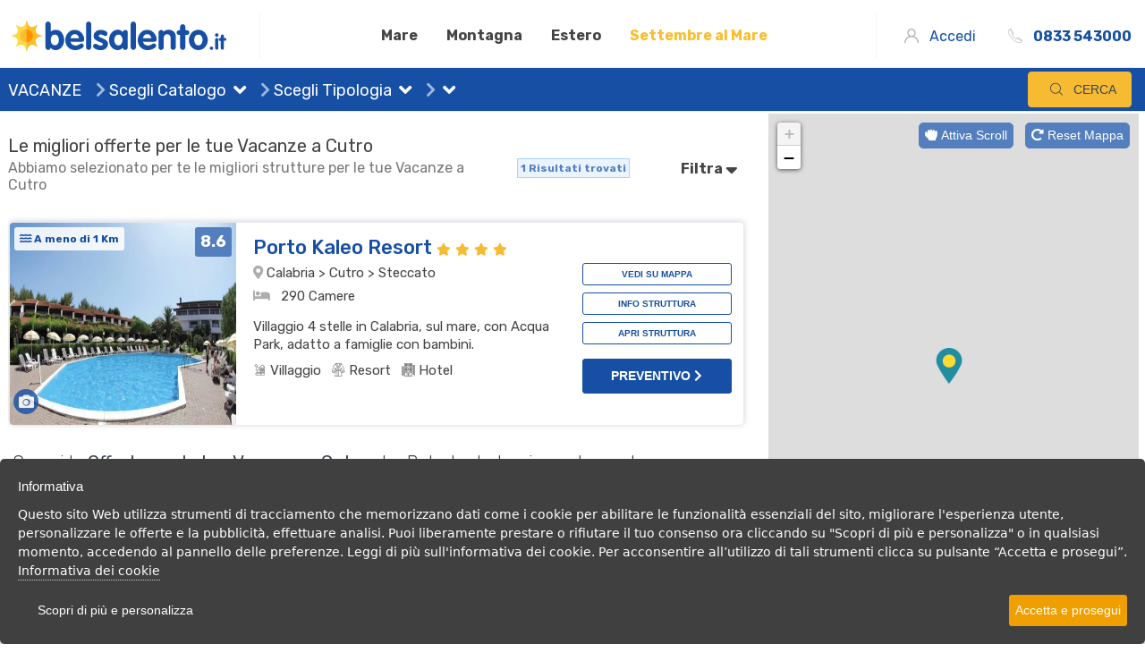

--- FILE ---
content_type: text/html; charset=UTF-8
request_url: https://www.belsalento.it/vacanze-a-cutro
body_size: 17478
content:
  <!DOCTYPE html>
<html lang="it">
    <head>
        <title>Le migliori offerte per le tue Vacanze a Cutro | Belsalento.it</title>
        <meta name="description" content="Abbiamo selezionato per te le migliori strutture per le tue Vacanze a Cutro">
        <meta name="robots" content="index,follow">
        <meta charset="utf-8">
                <meta name="viewport" content="width=device-width, initial-scale=1.0, maximum-scale=1.0, user-scalable=no">
        <meta name="HandheldFriendly" content="true"/>
        <meta name="MobileOptimized" content="300"/>
        <meta http-equiv="X-UA-Compatible" content="IE=edge"/>
        <meta name="format-detection" content="telephone=no"/>
        <meta name="apple-mobile-web-app-capable" content="no"/>

        <!-- Favicon -->
        <link rel="apple-touch-icon" sizes="57x57" href="https://www.belsalento.it/favicon/apple-icon-57x57.png">
        <link rel="apple-touch-icon" sizes="60x60" href="https://www.belsalento.it/favicon/apple-icon-60x60.png">
        <link rel="apple-touch-icon" sizes="72x72" href="https://www.belsalento.it/favicon/apple-icon-72x72.png">
        <link rel="apple-touch-icon" sizes="76x76" href="https://www.belsalento.it/favicon/apple-icon-76x76.png">
        <link rel="apple-touch-icon" sizes="114x114" href="https://www.belsalento.it/favicon/apple-icon-114x114.png">
        <link rel="apple-touch-icon" sizes="120x120" href="https://www.belsalento.it/favicon/apple-icon-120x120.png">
        <link rel="apple-touch-icon" sizes="144x144" href="https://www.belsalento.it/favicon/apple-icon-144x144.png">
        <link rel="apple-touch-icon" sizes="152x152" href="https://www.belsalento.it/favicon/apple-icon-152x152.png">
        <link rel="apple-touch-icon" sizes="180x180" href="https://www.belsalento.it/favicon/apple-icon-180x180.png">
        <link rel="icon" type="image/png" sizes="192x192"  href="https://www.belsalento.it/favicon/android-icon-192x192.png">
        <link rel="icon" type="image/png" sizes="32x32" href="https://www.belsalento.it/favicon/favicon-32x32.png">
        <link rel="icon" type="image/png" sizes="96x96" href="https://www.belsalento.it/favicon/favicon-96x96.png">
        <link rel="icon" type="image/png" sizes="16x16" href="https://www.belsalento.it/favicon/favicon-16x16.png">
        <link rel="manifest" href="https://www.belsalento.it/favicon/manifest.json">
        <meta name="msapplication-TileColor" content="#ffffff">
        <meta name="msapplication-TileImage" content="https://www.belsalento.it/favicon/ms-icon-144x144.png">
        <meta name="theme-color" content="#ffffff">
        <!--Google Fonts-->
        <!--<link href="https://www.belsalento.it/https://fonts.googleapis.com/css?family=Lato&display=swap" rel="stylesheet">-->
        <!--<link href="https://www.belsalento.it///fonts.googleapis.com/css?family=Rubik:300,400,500,700,900&display=swap" rel="stylesheet">-->
        <!--CSS Implementing Plugins-->
<!--        <link rel="stylesheet" href="https://www.belsalento.it/assets/vendor/font-awesome/css/fontawesome-all.min.css">
        <link rel="stylesheet" href="https://www.belsalento.it/assets/css/font-mytravel.css">
        <link rel="stylesheet" href="https://www.belsalento.it/assets/vendor/custombox/dist/custombox.min.css">
        <link rel="stylesheet" href="https://www.belsalento.it/assets/vendor/animate.css/animate.min.css">-->
<!--        <link rel="stylesheet" href="https://www.belsalento.it/assets/vendor/hs-megamenu/src/hs.megamenu.css">
        <link rel="stylesheet" href="https://www.belsalento.it/assets/vendor/malihu-custom-scrollbar-plugin/jquery.mCustomScrollbar.css">-->
<!--    <link rel="stylesheet" href="https://www.belsalento.it/assets/vendor/flatpickr/dist/flatpickr.min.css">-->
<!--        <link rel="stylesheet" href="https://www.belsalento.it/assets/vendor/bootstrap-select/dist/css/bootstrap-select.min.css">-->
<!--        <link rel="stylesheet" href="https://www.belsalento.it/assets/vendor/slick-carousel/slick/slick.css">-->
<!--        <link rel="stylesheet" href="https://www.belsalento.it/assets/vendor/fancybox/jquery.fancybox.css">-->
        <!--CSS MyTravel Template-->
<!--    <link rel="stylesheet" href="https://www.belsalento.it/assets/css/theme.css">-->

        <link  href="https://www.belsalento.it/assets/webfonts/fa-solid-900.woff2" as="font" type="font/woff2" >
        <link  href="https://www.belsalento.it/assets/fonts/mytravel.woff2" as="font" type="font/woff2" >
        <link  href="https://www.belsalento.it/assets/webfonts/fa-brands-400.woff2" as="font" type="font/woff2" >
        
<!--       <link rel="stylesheet" href="https://www.belsalento.it/css/new.belsalento.it_critical_min.css">-->

<script>
  var base_url='https://www.belsalento.it/';
  var booking_url='http://listings.vacanzedigital.com/';
   var pk_stripe='';
  var scalapay_min='300';
  var scalapay_max='2500';
</script>



<script>
  window.dataLayer = window.dataLayer || [];
  function gtag(){dataLayer.push(arguments);}
  
  gtag('consent', 'default', {
    'ad_storage': 'denied',
    'ad_user_data': 'denied',
    'ad_personalization': 'denied',
    'analytics_storage': 'denied'
  });
  
  gtag('js', new Date());

  gtag('config', 'G-WS5LHV8F4Z');
  
//    function loadGoogleAnalytics(){
//             var ga = document.createElement('script');
//               ga.type = 'text/javascript';
//               ga.async = true;
//               ga.src = ('https:' == document.location.protocol ? 'https://ssl' : 'https://www') + '.google-analytics.com/ga.js';
//
//               var s = document.getElementsByTagName('script')[0];
//               s.parentNode.insertBefore(ga, s);
//            }
  
</script>


<!-- Google Tag Manager -->
<script>(function(w,d,s,l,i){w[l]=w[l]||[];w[l].push({'gtm.start':
new Date().getTime(),event:'gtm.js'});var f=d.getElementsByTagName(s)[0],
j=d.createElement(s),dl=l!='dataLayer'?'&l='+l:'';j.async=true;j.src=
'https://www.googletagmanager.com/gtm.js?id='+i+dl;f.parentNode.insertBefore(j,f);
})(window,document,'script','dataLayer','GTM-W54694R');</script>
<!-- End Google Tag Manager -->

 
<script type="text/javascript" data-categories="analytics">
         
          function loadGoogleAnalytics(){
            gtag('consent', 'update', {
                'analytics_storage': 'granted'
                });
        }
        function loadGoogleStorage(){
            gtag('consent', 'update', {
                'ad_storage': 'granted'
                });
        }
        function loadGoogleUserData(){
            gtag('consent', 'update', {
                'ad_user_data': 'granted'
                });
        }
        function loadGooglePersonalization(){
            gtag('consent', 'update', {
                'ad_personalization': 'granted'
                });
        }
 </script>

<!-- Facebook Pixel Code -->
<script type="text/javascript"  data-categories="marketing">
   function Load3rdPartyScripts() {

    (function (f, b, e, v, n, t, s) {
        if (f.fbq) return; n = f.fbq = function () {
            n.callMethod ?
            n.callMethod.apply(n, arguments) : n.queue.push(arguments)
        }; if (!f._fbq) f._fbq = n;
        n.push = n; n.loaded = !0; n.version = '2.0'; n.queue = []; t = b.createElement(e); t.async = !0;
        t.src = v; s = b.getElementsByTagName(e)[0]; s.parentNode.insertBefore(t, s)
    })(window, document, 'script', 'https://connect.facebook.net/en_US/fbevents.js', undefined, undefined, undefined);

   fbq('init', '521451312181799');
fbq('track', 'PageView');

}

</script>
 <noscript><img height="1" width="1" style="display:none" src="https://www.facebook.com/tr?id=521451312181799&ev=PageView&noscript=1"/></noscript>
 <script type="module" src="https://cdn.scalapay.com/widget/v3/js/scalapay-widget.esm.js"></script>
    <script nomodule src="https://cdn.scalapay.com/widget/v3/js/scalapay-widget.js"></script>
<!-- <link rel="canonical" href="https://www.belsalento.it/vacanze-a-cutro" />-->

 <link rel="canonical" href="https://www.belsalento.it/vacanze-a-cutro" />

<link rel="stylesheet" href="https://www.belsalento.it/assets/vendor/font-awesome/css/fontawesome-all.min.css">
<link rel="stylesheet" href="https://www.belsalento.it/assets/vendor/bootstrap-select/dist/css/bootstrap-select.min.css">
<link href="https://www.belsalento.it/assets/css/mappe/leaflet.min.css" rel="stylesheet">
<link href="https://www.belsalento.it/assets/css/mappe/mappe_ricerca.min.css" rel="stylesheet">
<link rel="stylesheet" href="https://www.belsalento.it/assets/css/theme.min.css">


<script>
window.risultati = {
   data: []
};
</script>

</head>

<body >
        <!-- ========== HEADER ========== -->
        <header id="header" class="u-header u-header--dark-nav-links-xl u-header--nav-links-normal u-header--static-xl u-header--show-hide-xl" data-header-fix-moment="500" data-header-fix-effect="slide">
            <div class="u-header__section u-header__shadow-on-show-hide py-1 py-xl-0">
                <div id="logoAndNav" class="container-fluid py-1">
                    <!-- Nav -->
                    <nav class="js-mega-menu navbar navbar-expand-xl u-header__navbar u-header__navbar--no-space">
                        <a class="navbar-brand u-header__navbar-brand-default u-header__navbar-brand-center u-header__navbar-brand-text-md u-header__navbar-brand-text-dark-xl u-header__divider-xl u-header__divider-right pr-xl-5" href="https://www.belsalento.it" aria-label="MyTravel">
                          <img src="https://www.belsalento.it/images/logo.svg" width="250" height="42" alt="Bel Salento" class="mylogo">
                        </a>
                        <!-- Responsive Toggle Button -->
                        <button type="button" class="navbar-toggler btn u-hamburger u-hamburger--primary order-2 ml-3" aria-label="Toggle navigation" aria-expanded="false" aria-controls="navBar" data-toggle="collapse" data-target="#navBar">
                            <span id="hamburgerTrigger" class="u-hamburger__box">
                                <span class="u-hamburger__inner"></span>
                            </span>
                        </button>
                        <!-- End Responsive Toggle Button -->
                        <!-- Navigation -->
                        <div id="navBar" class="navbar-collapse u-header__navbar-collapse u-header-center-aligned-nav collapse order-2 order-xl-0 pt-4 pt-xl-0">
                          <ul class="navbar-nav u-header__navbar-nav">
                            <!-- Mare -->
                            <li class="nav-item u-header__nav-item">
                                <a class="nav-link u-header__nav-link u-header__nav-link-border" href="https://www.belsalento.it/offerte-mare">Mare</a>
                            </li>
                            <!-- End  Mare -->
                            <!-- Montagna -->
                            <li class="nav-item u-header__nav-item">
                                <a class="nav-link u-header__nav-link u-header__nav-link-border" href="https://www.belsalento.it/offerte-montagna">Montagna</a>
                            </li>
                            <!-- End  Montagna -->
                            <!-- Estero -->
                            <li class="nav-item u-header__nav-item">
                                <a class="nav-link u-header__nav-link u-header__nav-link-border" href="https://www.belsalento.it/vacanze-estero">Estero</a>
                            </li>
                            <!-- End  Estero -->
                            <!-- Benessere -->
<!--                            <li class="nav-item u-header__nav-item">
                                <a class="nav-link u-header__nav-link u-header__nav-link-border" href="https://www.belsalento.it/offerte-benessere">Benessere</a>
                            </li>-->
                            <!-- End Benessere -->
                            <!-- WEEKEND -->
                            <!-- <li class="nav-item u-header__nav-item">
                              <a class="nav-link u-header__nav-link u-header__nav-link-border" href="https://www.belsalento.it/offerte-weekend">Weekend</a>
                            </li> -->
                            <!-- End Benessere -->
                            <!-- Offerte -->
                            <!-- <li class="nav-item u-header__nav-item">
                              <a class="nav-link u-header__nav-link u-header__nav-link-border" href="https://www.belsalento.it/vacanze-offerte">Offerte</a>
                            </li> -->
                            
                            <li class="nav-item u-header__nav-item">
<!--                           <a class="nav-link u-header__nav-link u-header__nav-link-border" style="color:#fabe2c;" href="https://www.belsalento.it/super-saldi-di-estate">Super Saldi D'estate</a>-->
<!--                           <a class="nav-link u-header__nav-link u-header__nav-link-border" style="color:#fabe2c;" href="https://www.belsalento.it/last-minute">Black Friday</a>-->
                               <a class="nav-link u-header__nav-link u-header__nav-link-border" style="color:#fabe2c;" href="https://www.belsalento.it/settembre-al-mare">Settembre al Mare</a>
                            </li>
                            <!-- End Offerte -->
                          </ul>
                        </div>
                        <!-- End Navigation -->
                        <!-- Account -->
                        <div id="bot_login" class="position-relative pl-4 pr-xl-4 u-header__divider-xl ml-auto ml-md-0">
                            
                               
                                                                    <a  href="javascript:void(0)"  class="d-flex align-items-center text-primary frm-clk" title="La Mia prenotazione" onclick="new Custombox.modal({content: {target: '#modal_Access',effect: 'fadein'},overlay:{close:false}}).open();">
                                          <span class=" d-xl-inline-block mr-1 text-brand">
                                              <i class="flaticon-user mx-xl-2 color-icon "></i> <span class="d-none d-xl-inline-block">Accedi</span>
                                           </span>
                                  </a>
                                                           
                        </div>
                        <!-- End Account -->
                        <!-- Prenota Telefono -->
                          <div class="u-header__last-item-btn">
                            <a class="text-brand" href="tel:0833 543000" >
                              <i class="flaticon-phone-call mx-xl-2 color-icon"></i> <b>0833 543000</b></a>
                        </div>
                        <div class="u-header__last-item-btn tel_icon" style="margin-left: 15px;">
                            <a class="text-brand" href="tel:0833 543000" >
                              <i class="fa fa-phone"></i> </a>
                        </div>
                        <!-- End Button -->
                    </nav>
                    <!-- End Nav -->
                </div>
            </div>
        </header>
        <!-- ========== End HEADER ========== -->
        <div id="modal_Access" class="js-modal-window u-modal-window" style="width: 500px;">
  
    <div class="position-relative u-header__login-form u-header__topbar-divider">
        <div class="card rounded-xs">
            <form id="loginform"  method="post" action="javascript:void(null)">
                <input type="hidden" name="function" value="login" />
                <!-- Login -->
                <button type="button" class="close" onclick="Custombox.modal.close();" style="font-size:18px;z-index:999999999;position:relative; color:#000;margin:5px;">X</button>
                <div id="login" style="opacity: 1;" data-target-group="idForm" class="animated fadeIn">
                    <div class="card-header text-center">
                        <h3 class="h5 mb-0 font-weight-semi-bold">Accedi</h3>
                    </div>
                    <div class="card-body pt-6 pb-4">
                        <div class="form-group pb-1">
                            <div class="js-form-message js-focus-state border border-width-2 border-color-primary rounded-sm">
                                <label class="sr-only" for="signinSrEmail">Email</label>
                                <div class="input-group input-group-tranparent input-group-borderless input-group-radiusless">
                                    <input type="email" class="form-control" name="email"  placeholder="Email" required  >
                                    <div class="input-group-append">
                                        <span class="input-group-text" id="signinEmail">
                                            <span class="far fa-envelope font-size-20"></span>
                                        </span>
                                    </div>
                                </div>
                            </div>
                        </div>
                        <div class="form-group pb-1">
                            <div class="js-form-message js-focus-state border border-width-2 border-color-primary rounded-sm">
                                <label class="sr-only" for="signinSrPassword">Password</label>
                                <div class="input-group input-group-tranparent input-group-borderless input-group-radiusless">
                                    <input type="password" class="form-control" name="password"  placeholder="Password" aria-label="Password" >
                                    <div class="input-group-prepend">
                                        <span class="input-group-text" id="signinPassword">
                                            <span class="flaticon-password font-size-20"></span>
                                        </span>
                                    </div>
                                </div>
                            </div>
                        </div>
                        <div class="mb-3 pb-1">
                            <button type="submit" class="btn btn-md btn-block btn-primary rounded-xs font-weight-bold transition-3d-hover">ACCEDI</button>
                        </div>
                        <div class="mb-3 pb-1" class="err_mess" id="err_mess"></div>
                       
                        <div class="d-flex justify-content-between mb-1">
                            <div class="custom-control custom-checkbox custom-control-inline">
                                <input type="checkbox" id="customCheckboxInline1" name="customCheckboxInline1" disabled class="custom-control-input">
                            </div>
                            <a class="js-animation-link text-primary font-size-14" href="javascript:;" data-target="#forgotPassword" data-link-group="idForm" data-animation-in="fadeIn"><u>Password dimenticata?</u></a>
                        </div>
                    </div>
                    <div class="card-footer p-0">
                        <div class="card-footer__bottom p-4 text-center font-size-14">
                            <span class="text-gray-1">Non sei registrato?</span>
                            <a class="js-animation-link font-weight-bold" href="javascript:;" data-target="#signup" data-link-group="idForm" data-animation-in="fadeIn">Crea il tuo account</a>
                        </div>
                    </div>
                </div>
            </form>
                <!-- FINE LOGIN -->
                <!-- REGISTRAZIONE-->
                <div id="signup" style="opacity: 0; display: none;" data-target-group="idForm">
                    <div class="card-header text-center">
                        <h3 class="h5 mb-0 font-weight-semi-bold">Registrati</h3>
                    </div>
                    
                <form class="register-form" id="regform" action="javascript:void(null)" method="POST"> 
                    <input type="hidden" name="function" value="registrati" />
                    <div class="card-body pt-5 pb-4">
                        <div class="form-group pb-1">
                            <div class="js-form-message js-focus-state border border-width-2 border-color-primary rounded-sm">
                                <label class="sr-only" for="uname">Nome</label>
                                <div class="input-group input-group-tranparent input-group-borderless input-group-radiusless">
                                    <input type="text" class="form-control" name="nome" id="nome" placeholder="Nome"  required="">
                                    <div class="input-group-append">
                                        <span class="input-group-text" id="username">
                                            <span class="flaticon-user font-size-20"></span>
                                        </span>
                                    </div>
                                </div>
                            </div>
                        </div>
                        <div class="form-group pb-1">
                            <div class="js-form-message js-focus-state border border-width-2 border-color-primary rounded-sm">
                                <label class="sr-only" for="cognome">Cognome</label>
                                <div class="input-group input-group-tranparent input-group-borderless input-group-radiusless">
                                    <input type="text" class="form-control" name="cognome" id="cognome" placeholder="Cognome"  required="" >
                                    <div class="input-group-append">
                                        <span class="input-group-text" id="normalname">
                                            <span class="flaticon-user font-size-20"></span>
                                        </span>
                                    </div>
                                </div>
                            </div>
                        </div>
                        <div class="form-group pb-1">
                            <div class="js-form-message js-focus-state border border-width-2 border-color-primary rounded-sm">
                                <label class="sr-only" for="signupSrEmail">Email</label>
                                <div class="input-group input-group-tranparent input-group-borderless input-group-radiusless">
                                    <input type="email" class="form-control" name="email" id="email" placeholder="Email"  required="" >
                                    <div class="input-group-append">
                                        <span class="input-group-text" id="signupEmail">
                                            <span class="far fa-envelope font-size-20"></span>
                                        </span>
                                    </div>
                                </div>
                            </div>
                        </div>
                        <div class="form-group pb-1">
                            <div class="js-form-message js-focus-state border border-width-2 border-color-primary rounded-sm">
                                <label class="sr-only" for="signupPartnerSrPassword">Password</label>
                                <div class="input-group input-group-tranparent input-group-borderless input-group-radiusless">
                                    <input type="password" class="form-control" minlength="6" name="password" id="password2" placeholder="Password"  required="" >
                                    <div class="input-group-prepend">
                                        <span class="input-group-text" id="signupPartnerPassword">
                                          <span class="flaticon-password font-size-20"></span>
                                        </span>
                                    </div>
                                </div>
                            </div>
                        </div>
                        <div class="form-group pb-1">
                            <div class="js-form-message js-focus-state border border-width-2 border-color-primary rounded-sm">
                                <label class="sr-only" for="signupPartnerSrConfirmPassword">Conferma Password</label>
                                <div class="input-group input-group-tranparent input-group-borderless input-group-radiusless">
                                    <input type="password" class="form-control"  minlength="6" data-equal-id="password2" name="conf_password" placeholder="Conferma Password" required="" >
                                    <div class="input-group-prepend">
                                        <span class="input-group-text" id="signupPartnerConfirmPassword">
                                            <span class="fas fa-key font-size-20"></span>
                                        </span>
                                    </div>
                                </div>
                            </div>
                        </div>
                        <div class="form-group pb-1">        
                         <img id="captcha" src="https://www.belsalento.it/classi/securimage/securimage_show.php"  alt="CAPTCHA Image" />
                         <a  id="capt_img" style="font-size:12px;float:right;color:#0040ff;margin-top: 50px;" href="javascript:void(null)" onclick="document.getElementById('captcha').src = 'https://www.belsalento.it/classi/securimage/securimage_show.php?' + Math.random(); return false">
                             [ Cambia immagine ]</a>
                         <input  class="form-control" type="text" id="captcha_code" name="captcha_code" size="10" maxlength="6" placeholder="Scrivi il codice di controllo che vedi qui in alto"  required/>
                         
                        </div>        
                        
                        <div class="mb-5">
                            <div class="custom-control custom-checkbox custom-control-inline">
                                <input type="checkbox" id="newsletter" name="newsletter" class="custom-control-input">
                                <label class="custom-control-label" for="newsletter">
                                Acconsento a ricevere informazioni promozionali, ad effettuare indagini statistiche, sondaggi d'opinione da parte del Titolare
                                </label>
                            </div>
                            <div class="custom-control custom-checkbox custom-control-inline">
                                <input type="checkbox" id="cond_generali" name="cond_generali" class="custom-control-input" required>
                                <label class="custom-control-label" for="cond_generali">
                                    Ho preso visione e dichiaro di accettare <a href="https://www.belsalento.it/condizioni-di-utilizzo">le condizioni generali</a>
                                </label>
                            </div>
                            <div class="custom-control custom-checkbox custom-control-inline">
                                <input type="checkbox" id="privacy_profilazione" name="privacy_profilazione" class="custom-control-input" required>
                                <label class="custom-control-label" for="privacy_profilazione">
                                    Ho preso visione e dichiaro di accettare <a href="https://www.belsalento.it/privacy">la politica sulla privacy</a> (Ai sensi art. 13 e 14 Regolamento UE n. 2016/679 c.d. GDPR)
                                </label>
                            </div>
                        </div>
                        <div class="mb-3 pb-1">
                            <button type="submit" class="btn btn-md btn-block btn-primary rounded-xs font-weight-bold transition-3d-hover">Registrati</button>
                        </div>
                         <div class="mb-3 pb-1 err_mess_reg"  id="err_mess_reg"></div>
                    </div>
                </form>    
                    <div class="card-footer p-0">
                        <div class="card-footer__bottom p-4 text-center font-size-14">
                            <span class="text-gray-1">Già registrato?</span>
                            <a id="accedi_top" class="js-animation-link font-weight-bold" href="javascript:void(null);" data-target="#login" data-link-group="idForm" data-animation-in="fadeIn">Accedi</a>
                        </div>
                    </div>
                </div>
                <!-- RECUPERA PASSWORD -->
           <form class="register-form" id="recupera_pwd" action="javascript:void(null)" method="POST"> 
                <div id="forgotPassword" style="opacity: 0; display: none;" data-target-group="idForm">
                    <div class="card-header bg-light text-center py-3 px-5">
                        <h3 class="h6 mb-0 font-weight-semi-bold">Recupera password</h3>
                    </div>
                    <div class="card-body px-10 py-5">
                        <div class="form-group">
                            <div class="js-form-message js-focus-state border border-width-2 border-color-primary rounded-sm">
                                <label class="sr-only" for="recoverSrEmail">La tua email</label>
                                <div class="input-group input-group-tranparent input-group-borderless input-group-radiusless">
                                    <input type="hidden" class="form-control" name="function" id="function"   value="recupera_pwd" >
                                    <input type="email" class="form-control" name="email_rec" id="email_rec" placeholder="La tua email"   required="" >
                                    <div class="input-group-append">
                                        <span class="input-group-text" id="recoverEmail">
                                            <span class="far fa-envelope font-size-20"></span>
                                        </span>
                                    </div>
                                </div>
                            </div>
                        </div>
                        <div class="mb-2">
                            <button type="submit" class="btn btn-sm btn-block btn-primary rounded-xs font-weight-bold transition-3d-hover">RECUPERA PASSWORD</button>
                        </div>
                    </div>
                    <div class="err_mess_reg"  id="err_mess_pass"></div>
                    <div class="card-footer p-0">
                        <div class="card-footer__bottom p-4 text-center font-size-14">
                            <div class="text-center font-size-14">
                                <span class="text-gray-1">Ricordi la tua password?</span>
                                <a class="js-animation-link font-weight-bold" href="javascript:;" data-target="#login" data-link-group="idForm" data-animation-in="fadeIn">ACCEDI</a>
                            </div>
                        </div>
                    </div>
                </div>
            </form>     
                <!-- FINE RECUPERA PASSWORD -->
          
        </div>
    </div>   
</div>        <!-- ========== MAIN CONTENT ========== -->
        <main id="content" class="" >
            <input type="hidden" value="" name="url" id="url" />
            <input type="hidden" value="" name="url_tipologia" id="url_tipologia" />
            <input type="hidden" value="" name="url_catalogo" id="url_catalogo" />
            <input type="hidden" value="cutro" name="url_localita" id="url_localita" />
            <div id="div_bianco"></div>

            <div class="map-collapse-hidden">

            <div class="container-fluid">

                <div class="row" id="ricercasumappa"><!--no-gutters-->

                  <div id="div_sinistro" class="col-lg-12 col-xl-8 col-wd-8  order-last order-xl-first"  style="padding-right:3px;">
                    <div class="pr-3 height-100vh-mainr" id="res_content" style="overflow-y: auto;">

                        <div class="border-bottom border-top py-1 py-md-0" id="briciole" >
                            <div class="container-fluid pb-2 pb-md-0">
                    <div class="d-block d-md-flex flex-horizontal-center">
                        <!-- Nav Links -->
<!--                        <div style="display:none">-->
                                                    

<ul class="nav flex-nowrap tab-nav align-items-center py-md-2 pt-q pb-3 px-0 mb-3 mb-md-0" role="tablist" id="ul_bread">
    <li class="nav-item d-flex align-items-center flex-shrink-0 flex-xl-shrink-1">
        <a href="https://www.belsalento.it">VACANZE</a>
    </li>
    <li class="nav-item d-flex align-items-center flex-shrink-0 flex-xl-shrink-1">
                <a href="javascript:void(null)" aria-controls="drpCatClick"
                aria-haspopup="true"
                aria-expanded="false"
                data-unfold-event="click"
                data-unfold-target="#drpCatClick"
                data-unfold-type="css-animation"
                data-unfold-duration="300"
                data-unfold-delay="300"
                data-unfold-hide-on-scroll="false"

                data-unfold-animation-in="slideInUp"
                data-unfold-animation-out="fadeOut"><i class="fas fa-chevron-right"></i> Scegli Catalogo
                </a>
        <div >
            <a id="drpCat" class="dropdown-nav-link dropdown-toggle" href="javascript:;" role="button"
                aria-controls="drpCatClick"
                aria-haspopup="true"
                aria-expanded="false"
                data-unfold-event="click"
                data-unfold-target="#drpCatClick"
                data-unfold-type="css-animation"
                data-unfold-duration="300"
                data-unfold-delay="300"
                data-unfold-hide-on-scroll="false"
                data-unfold-animation-in="slideInUp"
                data-unfold-animation-out="fadeOut">
            </a>
            <div id="drpCatClick" class="dropdown-menu dropdown-unfold" aria-labelledby="drpCat" >
                <a class="dropdown-item" href="https://www.belsalento.it/vacanze-a-cutro">Tutti</a>
                                   <a class="dropdown-item" href="https://www.belsalento.it/offerte-mare-a-cutro">Mare</a>
                                   <a class="dropdown-item" href="https://www.belsalento.it/offerte-montagna-a-cutro">Montagna</a>
                                   <a class="dropdown-item" href="https://www.belsalento.it/offerte-benessere-a-cutro">Benessere</a>
                                   <a class="dropdown-item" href="https://www.belsalento.it/offerte-weekend-a-cutro">Weekend</a>
                                   <a class="dropdown-item" href="https://www.belsalento.it/offerte-ponti-e-festivita-a-cutro">Ponti e Festività</a>
                                   <a class="dropdown-item" href="https://www.belsalento.it/offerte-estero-a-cutro">Estero</a>
                                   <a class="dropdown-item" href="https://www.belsalento.it/offerte-camping-village-a-cutro">Camping village</a>
                                   <a class="dropdown-item" href="https://www.belsalento.it/offerte-per-coppie-a-cutro">Per coppie</a>
                                   <a class="dropdown-item" href="https://www.belsalento.it/offerte-per-famiglie-a-cutro">Per famiglie</a>
                                   <a class="dropdown-item" href="https://www.belsalento.it/offerte-mare-estero-a-cutro">Mare Estero</a>
                
            </div>
        </div>
    </a>
    </li>
    <li class="nav-item d-flex align-items-center flex-shrink-0 flex-xl-shrink-1">
                <a href="javascript:void(null)" aria-controls="drpTipoClick"
                aria-haspopup="true"
                aria-expanded="false"
                data-unfold-event="click"
                data-unfold-target="#drpTipoClick"
                data-unfold-type="css-animation"
                data-unfold-duration="300"
                data-unfold-delay="300"
                data-unfold-hide-on-scroll="false"
                data-unfold-animation-in="slideInUp"
                data-unfold-animation-out="fadeOut"><i class="fas fa-chevron-right"></i> Scegli Tipologia
                </a>
        <div >
            <a id="drpTipo" class="dropdown-nav-link dropdown-toggle" href="javascript:;" role="button"
                aria-controls="drpTipoClick"
                aria-haspopup="true"
                aria-expanded="false"
                data-unfold-event="click"
                data-unfold-target="#drpTipoClick"
                data-unfold-type="css-animation"
                data-unfold-duration="300"
                data-unfold-delay="300"
                data-unfold-hide-on-scroll="false"
                data-unfold-animation-in="slideInUp"
                data-unfold-animation-out="fadeOut">
            </a>
            <div id="drpTipoClick" class="dropdown-menu dropdown-unfold" aria-labelledby="drpTipo" >
                <a class="dropdown-item" href="https://www.belsalento.it/vacanze-a-cutro">Tutte</a>
                                  <a class="dropdown-item" href="https://www.belsalento.it/vacanze-resort-a-cutro">Resort</a>
                               <a class="dropdown-item" href="https://www.belsalento.it/vacanze-villaggi-a-cutro">Villaggi</a>
                               <a class="dropdown-item" href="https://www.belsalento.it/vacanze-hotel-a-cutro">Hotel</a>
                               <a class="dropdown-item" href="https://www.belsalento.it/vacanze-residence-a-cutro">Residence</a>
                               <a class="dropdown-item" href="https://www.belsalento.it/vacanze-centri-benessere-a-cutro">Centri benessere</a>
                               <a class="dropdown-item" href="https://www.belsalento.it/vacanze-casa-vacanze-a-cutro">Casa vacanze</a>
                               <a class="dropdown-item" href="https://www.belsalento.it/vacanze-bb-a-cutro">B&b</a>
                               <a class="dropdown-item" href="https://www.belsalento.it/vacanze-camping-a-cutro">Camping</a>
             
            </div>
        </div>
    </li>





    <li class="nav-item d-flex align-items-center flex-shrink-0 flex-xl-shrink-1">
                  <a href="https://www.belsalento.it/vacanze--"><i class="fas fa-chevron-right"></i>                  </a>
        <div >
            <a id="drpNaz" class="dropdown-nav-link dropdown-toggle" href="javascript:;" role="button"
                aria-controls="drpNazClick"
                aria-haspopup="true"
                aria-expanded="false"
                data-unfold-event="click"
                data-unfold-target="#drpNazClick"
                data-unfold-type="css-animation"
                data-unfold-duration="300"
                data-unfold-delay="300"
                data-unfold-hide-on-scroll="false"
                data-unfold-animation-in="slideInUp"
                data-unfold-animation-out="fadeOut">
            </a>
            <div id="drpNazClick" class="dropdown-menu dropdown-unfold" aria-labelledby="drpNaz" >
                 <a class="dropdown-item" href="https://www.belsalento.it/vacanze">Tutte</a>
                   <a class="dropdown-item" href="https://www.belsalento.it/vacanze-in-italia">Italia</a>
                   <a class="dropdown-item" href="https://www.belsalento.it/vacanze-in-egitto">Egitto</a>
                 
            </div>
        </div>
    </li>

    
    
    
        </ul>

                        <div class="text-center mb-0 pb-1 pb-xl-0 ml-auto">
                          <div class="row">
                            <div class="col-6 pr-1 toogle_map_box">
                              <a href="javascript:void(null)" id="toogle_map" class="d-flex align-items-center justify-content-center height-40 align-items-center">
                                <i class="fas fa-plus mr-1"></i> APRI MAPPA</a>
                            </div>
                            <div class="col-6 col-xl-12">
                            <!-- Account Sidebar Toggle Button -->
                            <a id="sidebarNavToggler" class="btn btn-sm btn-secondary height-40 font-size-14 px-0 px-md-2 px-md-3 py-1 px-wd-3 d-flex align-items-center justify-content-center" href="javascript:;" role="button"
                               aria-controls="sidebarContent"
                               aria-haspopup="true"
                               aria-expanded="false"
                               data-unfold-event="click"
                               data-unfold-hide-on-scroll="false"
                               data-unfold-target="#sidebarContent"
                               data-unfold-type="css-animation"
                               data-unfold-overlay='{
                               "className": "u-search-slide-down-bg-overlay",
                               "background": "rgba(59, 68, 79, .851)",
                               "animationSpeed": 100
                               }'
                               data-unfold-animation-in="fadeInRight"
                               data-unfold-animation-out="fadeOutRight"
                               data-unfold-duration="500">
                                <span class="d-wd-inline ml-2"><i class="flaticon-magnifying-glass mr-2"></i> Cerca</span>
                            </a>
                          </div>
                        </div>
                            <!-- End Account Sidebar Toggle Button -->


                           </div>
                           <!-- End Nav Links -->
                         </div>
                       </div>
                        </div>

<!-- Sidebar Navigation -->
<aside id="sidebarContent" class="u-sidebar" aria-labelledby="sidebarNavToggler">
<div class="u-sidebar__scroller">
    <div class="u-sidebar__container">
        <div class="u-header-sidebar__footer-offset pb-0">
            <!-- Toggle Button -->
            <div class="d-flex align-items-center pt-2 px-2">
                <button style="width:160px;font-weight:bolder;" type="button" class="  width-100 btn btn-sm ml-auto font-size-15 p-0 text-arancione "
                    aria-controls="sidebarContent"
                    aria-haspopup="true"
                    aria-expanded="false"
                    data-unfold-event="click"
                    data-unfold-hide-on-scroll="false"
                    data-unfold-target="#sidebarContent"
                    data-unfold-type="css-animation"
                    data-unfold-animation-in="fadeInRight"
                    data-unfold-animation-out="fadeOutRight"
                    data-unfold-duration="500">
                    <span aria-hidden="true" >CHIUDI RICERCA</span>
                </button>
            </div>
            <!-- End Toggle Button -->
            <!-- Content -->
            <div class="js-scrollbar u-sidebar__body">
                <div class="u-sidebar__content u-header-sidebar__content">
                  <form id="go_search" name="go_search" action="javascript:void(null)" method="post">
                    <div class="pb-4 mb-2">
                        <div class="sidebar">
                            <div class="p-4 mb-1">
                              <!--                              <span class="d-block text-gray-1  font-weight-normal mb-0 text-left">Tipologia</span>
                              <div class="mb-4">
                                  <div class="input-group border-bottom border-width-2 border-color-1">
                                      <i class="flaticon-bed-1 d-flex align-items-center mr-2 text-primary font-weight-semi-bold font-size-22"></i>
                                    <select name="tipologia_struttura"  id="tipologia_struttura"
                                            class="form-control font-weight-bold font-size-16 shadow-none hero-form font-weight-bold border-0 p-0" value="" >
                                      <option value="0">Tutte le tipologie</option>
                                                                            <option value="5"
                                              >Villaggi</option>
                                                                            <option value="4"
                                              >Resort</option>
                                                                            <option value="6"
                                              >Hotel</option>
                                                                            <option value="8"
                                              >Residence</option>
                                                                            <option value="12"
                                              >B&b</option>
                                                                          </select>
                                  </div>
                              </div>-->
                                <!-- Input -->
                                <span class="d-block text-gray-1  font-weight-normal mb-0 text-left" onclick="$('#destinazione').focus();">Dove vuoi andare?</span>
                                <div class="mb-4">
                                    <div class="input-group border-bottom border-width-2 border-color-1">
                                        <i class="flaticon-pin-1 d-flex align-items-center mr-2 text-primary font-weight-semi-bold font-size-22"></i>
                                      <input id="destinazione" name="cerca" type="text" class="form-control font-weight-bold font-size-16 shadow-none hero-form font-weight-bold border-0 p-0" placeholder="Scrivi la località o la struttura"
                                             value="" required >
                                    </div>
                                </div>
                                <!-- End Input -->
                                <!-- Input -->
                                <span class="d-block text-gray-1 font-weight-normal mb-0 text-left" onclick="$('#periodo').focus();">Check In - Out</span>
                                <div class="mb-4">
                                    <div class="border-bottom border-width-2 border-color-1">
                                        <div id="datepickerWrapperPick" class="u-datepicker input-group">
                                            <div class="input-group-prepend">
                                                <span class="d-flex align-items-center mr-2 font-size-21">
                                                  <i class="flaticon-calendar text-primary font-weight-semi-bold"></i>
                                                </span>
                                            </div>
                                            <input id="periodo" class="js-range-datepicker font-size-lg-16 shadow-none font-weight-bold required
                                                 form-control hero-form bg-transparent border-0" type="date"  placeholder="Scegli le date della tua vacanza"
                                                 data-rp-wrapper="#datepickerWrapperPick"
                                                 data-rp-type="range" data-rp-date-format="d/m/Y"
                                                 data-rp-default-date='["", ""]'>
                                        </div>
                                        <!-- End Datepicker -->
                                    </div>
                                </div>
                                <!-- End Input -->

                                <!-- Input -->
                                <span class="d-block text-gray-1 font-weight-normal mb-0 text-left" onclick="$('#ric_pax').click();">Camere</span>


                                <div class="mb-4">
                                    <div class="input-group border-bottom border-width-2 border-color-1">
                                      <span class="d-flex align-items-center mr-2 font-size-21">
                                        <i class="flaticon-add-group text-primary font-weight-semi-bold"></i>
                                      </span>
                                      <input class="form-control font-weight-bold font-size-16 shadow-none hero-form font-weight-bold border-0 p-0"
                                      type="text"
                                      value="2 Adulti, 0 Bambini, 1 Camera"
                                      name="ric_pax"
                                      id="ric_pax"
                                      readonly="readonly"
                                      href="#modal_Pax"
                                      data-modal-target="#modal_Pax"
                                      data-modal-is-closing-by-esc="false"
                                      data-modal-is-closing-by-overlay="false">
                                      <input type="hidden"  id="soluzioni" name="soluzioni"  value="1">
                                      <input type="hidden" name="adulti" id="totAduVal" value="2">
                                      <input type="hidden" name="bambini" id="totBamVal" value="0">

                                      <input name="StartDate" type="hidden" id="checkin" value=""   required/>
                                      <input name="EndDate" type="hidden" id="checkout" value=""   required/>
                                      <input type="hidden" name="id_zona" id="id_zona_top" value=""/>
                                      <input type="hidden" name="id_regione" id="id_regione_top" value=""/>
                                      <input type="hidden" name="id_localita"  id="id_frazione_top" value=""/>
                                      <input type="hidden" name="cod_comune" id="id_comune_top" value=""/>
                                      <input type="hidden" name="codice" id="id_struttura_top" value=""/>
                                      <input type="hidden" name="last_clicked" id="last_clicked" value=""/>
                                      <input type="hidden" name="cliccato" id="cliccato" value="no"/>
                                      <input type="hidden" name="ricerca"  value="Cerca+soluzioni"/>
                                      <input type="hidden" name="VOCISEL" value=""/>
                                      <input type="hidden" name="id_richiesta" value=""/>
                                      <input type="hidden" name="allotmentSI" value="1"/>
                                      <input type="hidden" name="soluzionialt"  value="1"/>
                                      <input type="hidden" name="azienda"  value="1"/>
                                    </div>
                                </div>
                                <!-- Modal -->
                                <div id="modal_Pax" class="js-modal-window u-modal-window ric_camere" style="width: 500px;">
                                 <div class="card">
                                   <!-- Header -->
                                   <header class="card-header bg-light py-2 px-3">
                                     <div class="d-flex justify-content-between align-items-center">
                                       <h3 class="h6 mb-0">Camere e Partecipanti</h3>
                                       <button type="button" class="close" aria-label="Close" onclick="Custombox.modal.close();">
                                         <span aria-hidden="true" class="font-size-24">×</span>
                                       </button>
                                     </div>
                                   </header>
                                   <!-- End Header -->
                                   <!-- Body -->
                                   <div class="card-body">
                                     <div class="row riga gest_cam">
                                       <div class="col-md-6 col-6">
                                         <span class="tipo"><b>GESTISCI CAMERE</b></span>
                                       </div>
                                       <div class="col-md-6 col-6 text-right">
                                         <button type="button" class="increment" onclick="decrementCam()">-</button>
                                         <span class="number" id="numCamTxt_Modal">1</span>
                                         <button type="button" class="increment" onclick="incrementCam()">+</button>
                                       </div>
                                     </div>
                                     <div  class="content-cam-mob">
                                                                            <div id="div_sistemazione_1" class="camerabox">
                                         <p><b>Camera 1</b></p>
                                         <div class="row">
                                           <div class="col-md-6">
                                             <div class="row riga">
                                               <div class="col-md-5 col-6">
                                                 <span class="tipo"><b>Adulti</b></span>
                                                 <span class="eta">Dai 18 in su</span>
                                               </div>
                                               <div class="col-md-7 col-6 text-right">
                                                 <button type="button" class="increment" onclick="decrementAdu(1)">-</button>
                                                 <span class="number" id="numAduTxt_Cam1">2</span>
                                                 <input type="hidden" name="adulti_sis_1" id="adulti_sis_1" value="2">
                                                 <button type="button" class="increment" onclick="incrementAdu(1)">+</button>
                                               </div>
                                             </div>
                                           </div>
                                           <div class="col-md-6">
                                             <div class="row riga">
                                               <div class="col-md-5 col-6">
                                                 <span class="tipo"><b>Bambini</b></span>
                                                 <span class="eta">Età 0-17</span>
                                               </div>
                                               <div class="col-md-7 col-6 text-right">
                                                 <button type="button" class="increment" onclick="decrementBam(1)">-</button>
                                                 <span class="number" id="numBamTxt_Cam1">0</span>
                                                 <input type="hidden" name="bambini_sis_1" id="bambini_sis_1" value="0">
                                                 <button type="button" class="increment" onclick="incrementBam(1)">+</button>
                                               </div>
                                             </div>
                                           </div>
                                         </div>

                                             <p id="infoBamTxt_Cam1" class="indica"></p>
                                             <div id="boxBam_Cam1">
                                                 
                                             </div>

                                       </div>

                                                                            <div class="mb-3" id="altresistemazioni"></div>
                                     </div>
                                   </div>
                                   <!-- End Body -->
                                   <!-- Footer -->
                                   <div class="card-footer d-flex justify-content-end">
                                     <button type="button" class="btn btn-sm btn-primary transition-3d-hover" onclick="Custombox.modal.close();">Conferma</button>
                                   </div>
                                   <!-- End Footer -->
                                 </div>
                               </div>
                               <!-- End Modal -->
                                <!-- End Input -->

                                <div class="text-center">
                                    <button type="submit" onclick=" if( $('#cliccato').val()==='no' ){$('ul#destinazione-suggestions li.ss-result a').first().click();}" class="btn btn-secondary btn-md btn-block border-radius-3 mb-xl-0 mb-lg-1 transition-3d-hover"><i class="flaticon-magnifying-glass mr-2 font-size-17"></i>CERCA</button>
                                    <button type="button"
                                            aria-controls="sidebarContent"
                                            aria-haspopup="true"
                                            aria-expanded="false"
                                            data-unfold-event="click"
                                            data-unfold-hide-on-scroll="false"
                                            data-unfold-target="#sidebarContent"
                                            data-unfold-type="css-animation"
                                            data-unfold-animation-in="fadeInRight"
                                            data-unfold-animation-out="fadeOutRight"
                                            data-unfold-duration="500"
                                            class="btn btn-primary btn-md btn-block border-radius-3 mb-xl-0 mb-lg-1 transition-3d-hover"><i class="flaticon-close mr-2 font-size-10"></i>CHIUDI</button>
                                </div>
                            </div>
                        </div>
                    </div>
                  </form>
                  <!-- Quando ricevo la risposta da zacheo la metto nel campo result_data ed eseguo il submit di questo form -->
                  <form id="go_ricerca" name="go_ricerca"
                   action="https://www.belsalento.it/vacanze/risultati_ricerca" method="post" >
                   <input type="hidden" name="result_data" id="result_data" />
                   <input type="hidden" name="localita" id="localita" />
                   <input type="hidden" name="tipo_localita" id="tipo_localita" />
                  </form>
                </div>
            </div>
            <!-- End Content -->
        </div>
    </div>
</div>
</aside>
 <div id="modal_Load" class="js-modal-window u-modal-window" style="width: 500px;">
    <div class="card">
        <div class="card-body py-5">
            <img src="https://www.belsalento.it/images/logo.svg" width="250" height="42" alt="Bel Salento" class="mylogo">
            <br><br>
            <h3>Stiamo cercando le migliori soluzioni per la tua vacanza</h3>
            <div class="spinner-border text-primary" role="status">
                <span class="sr-only">Loading...</span>
            </div>
        </div>
    </div>
</div><!-- End Sidebar Navigation -->
                      <div class="row py-md-3 py-0 mb-md-0 mb-4">
                        <div class="col-md-8 col-12 align-self-center">
                          <h1>Le migliori offerte per le tue Vacanze a Cutro</h1>
                          <p style="line-height: 1.2">Abbiamo selezionato per te le migliori strutture per le tue Vacanze a Cutro</p>
                        </div>
                        <div class="col-md-4 col-12 align-self-center">
                          <div class="d-flex">
                            <div>
                              <b class="num_ris_tro"><span id="num_ris_ric">1</span> Risultati trovati</b>
                            </div>
                            <div class="ml-auto">
                              <b class="text-arancione mr-2" style="cursor:pointer;" onclick="$('#filtri_icon').toggleClass('fa-sort-up');$('#filtri').slideToggle();"> Filtra <i class=" fas fa-sort-down font-size-22" id="filtri_icon"></i></b>
                            </div>
                          </div>
                        </div>
                      </div>
                           <!-- Nav Links -->

         <div class="mb-3" id="filtri" style="display:none;">
        <div class='row pt-1 mx-1 border-bottom'>
                    <div class="custom-control custom-checkbox col-md col-6">
                <input type="checkbox" class="custom-control-input check"
                                                               data-type="filt" data-ident="id_tipologia" data-valore="5" id="t5">
                <label class="custom-control-label pl-2" for="t5" title="Filtra">Villaggi</label>
            </div>
                    <div class="custom-control custom-checkbox col-md col-6">
                <input type="checkbox" class="custom-control-input check"
                                                               data-type="filt" data-ident="id_tipologia" data-valore="4" id="t4">
                <label class="custom-control-label pl-2" for="t4" title="Filtra">Resort</label>
            </div>
                    <div class="custom-control custom-checkbox col-md col-6">
                <input type="checkbox" class="custom-control-input check"
                                                               data-type="filt" data-ident="id_tipologia" data-valore="6" id="t6">
                <label class="custom-control-label pl-2" for="t6" title="Filtra">Hotel</label>
            </div>
                    <div class="custom-control custom-checkbox col-md col-6">
                <input type="checkbox" class="custom-control-input check"
                                                               data-type="filt" data-ident="id_tipologia" data-valore="8" id="t8">
                <label class="custom-control-label pl-2" for="t8" title="Filtra">Residence</label>
            </div>
                    <div class="custom-control custom-checkbox col-md col-6">
                <input type="checkbox" class="custom-control-input check"
                                                               data-type="filt" data-ident="id_tipologia" data-valore="12" id="t12">
                <label class="custom-control-label pl-2" for="t12" title="Filtra">B&b</label>
            </div>
                    <div class="custom-control custom-checkbox col-md col-6">
                <input type="checkbox" class="custom-control-input check"
                                                               data-type="filt" data-ident="id_tipologia" data-valore="9" id="t9">
                <label class="custom-control-label pl-2" for="t9" title="Filtra">Centri benessere</label>
            </div>
                    <div class="custom-control custom-checkbox col-md col-6">
                <input type="checkbox" class="custom-control-input check"
                                                               data-type="filt" data-ident="id_tipologia" data-valore="11" id="t11">
                <label class="custom-control-label pl-2" for="t11" title="Filtra">Casa vacanze</label>
            </div>
                    <div class="custom-control custom-checkbox col-md col-6">
                <input type="checkbox" class="custom-control-input check"
                                                               data-type="filt" data-ident="id_tipologia" data-valore="15" id="t15">
                <label class="custom-control-label pl-2" for="t15" title="Filtra">Camping</label>
            </div>
        
        </div>

        <div class='row mx-1 pt-1 border-bottom'>
                    <div class="custom-control custom-checkbox col-md col-6">
                <input type="checkbox" class="custom-control-input check" data-type="filt" data-ident="id_servizio" data-valore="9" id="s9">
                <label class="custom-control-label pl-2" for="s9" title="Filtra">Servizio spiaggia</label>
            </div>
                    <div class="custom-control custom-checkbox col-md col-6">
                <input type="checkbox" class="custom-control-input check" data-type="filt" data-ident="id_servizio" data-valore="31" id="s31">
                <label class="custom-control-label pl-2" for="s31" title="Filtra">Piscina per adulti</label>
            </div>
                    <div class="custom-control custom-checkbox col-md col-6">
                <input type="checkbox" class="custom-control-input check" data-type="filt" data-ident="id_servizio" data-valore="32" id="s32">
                <label class="custom-control-label pl-2" for="s32" title="Filtra">Piscina per bambini</label>
            </div>
                    <div class="custom-control custom-checkbox col-md col-6">
                <input type="checkbox" class="custom-control-input check" data-type="filt" data-ident="id_servizio" data-valore="33" id="s33">
                <label class="custom-control-label pl-2" for="s33" title="Filtra">Connessione Wi-fi</label>
            </div>
                    <div class="custom-control custom-checkbox col-md col-6">
                <input type="checkbox" class="custom-control-input check" data-type="filt" data-ident="id_servizio" data-valore="61" id="s61">
                <label class="custom-control-label pl-2" for="s61" title="Filtra">Centro benessere</label>
            </div>
        
        </div>

        <div class='row mx-1 pt-1 border-bottom'>

            <div class="custom-control custom-checkbox col-md col-6">
                <input type="checkbox" class="custom-control-input check" data-type="filt" data-ident="stelle" data-valore="3"  id="ss1">
                <label class="custom-control-label pl-2" for="ss1" title="Filtra">Più di 3 stelle</label>
            </div>
            <div class="custom-control custom-checkbox col-md col-6">
                <input type="checkbox" class="custom-control-input check" data-type="filt" data-ident="id_servizio" data-valore="77" id="ss2">
                <label class="custom-control-label pl-2" for="ss2" title="Filtra">Animali ammessi</label>
            </div>
            <div class="custom-control custom-checkbox col-md col-6">
                <input type="checkbox" class="custom-control-input check" data-type="filt" data-ident="id_servizio" data-valore="16" id="ss3">
                <label class="custom-control-label pl-2" for="ss3" title="Filtra">Cucina per celiaci</label>
            </div>
            <div class="custom-control custom-checkbox col-md col-6">
                <input type="checkbox" class="custom-control-input check" data-type="filt" data-ident="distanza_mare" data-valore="Sul mare" id="ss4">
                <label class="custom-control-label pl-2" for="ss4" title="Filtra">Sul mare</label>
            </div>
            <div class="custom-control custom-checkbox col-md col-6">
                <input type="checkbox" class="custom-control-input check" data-type="filt" data-ident="id_servizio" data-valore="17" id="ss5">
                <label class="custom-control-label pl-2" for="ss5" title="Filtra">Biberoneria</label>
            </div>


        </div>
        <div class='row mx-1 pt-1'>

            <div class="custom-control custom-checkbox col-md col-6 ordinapad">
                <label class=""><b><i class="fa fa-sort"></i> Ordina per <i class="fa fa-arrow-right"></i></b></label>
            </div>
            <div class="custom-control custom-checkbox col-md col-6">
              <input type="checkbox" class="custom-control-input check" id="ord1"  data-type="ord"  data-ident="voto" data-valore="DESC"
                      >
              <label class="custom-control-label pl-2" for="ord1" title="Ordina per">Voto + alto</label>
            </div>
            <div class="custom-control custom-checkbox col-md col-6">
              <input type="checkbox" class="custom-control-input check" id="ord11"   data-type="ord" data-ident="voto" data-valore="ASC"
                       >
              <label class="custom-control-label pl-2" for="ord11" title="Ordina per">Voto + basso</label>
            </div>
<!--                                    <div class="custom-control custom-checkbox col-md">
                <input type="checkbox" class="custom-control-input ord" id="ord2">
                <label class="custom-control-label" for="ord2" title="Ordina per">Prezzo + alto</label>
            </div>
            <div class="custom-control custom-checkbox col-md">
                <input type="checkbox" class="custom-control-input ord" id="ord3">
                <label class="custom-control-label" for="ord3" title="Ordina per">Prezzo + basso</label>
            </div>-->
            <div class="custom-control custom-checkbox col-md col-6">
                <input type="checkbox" class="custom-control-input check" id="ord4"  data-type="ord"  data-ident="stelle" data-valore="DESC"
                        >
                <label class="custom-control-label pl-2" for="ord4" title="Ordina per">Stelle + alto  </label>
            </div>
            <div class="custom-control custom-checkbox col-md col-6">
                <input type="checkbox" class="custom-control-input check" id="ord5"  data-type="ord"  data-ident="stelle" data-valore="ASC"
                        >
                <label class="custom-control-label pl-2" for="ord5" title="Ordina per">Stelle + basso</label>
            </div>



        </div>

    </div>
    <!-- End Nav Links -->

                    <div id='load_risultati'>

                         
                            <ul class="fetching-risultati d-block list-unstyled products-group prodcut-list-view" >
                                <script>
                                              risultati.data.push({
                                                     "id":100,
                                                     "id_gest":171,
                                                     "latitudine": 38.9445,
                                                     "longitudine": 16.9492,
                                                     "longitudine": 16.9492,
                                                     "nome": "Porto Kaleo Resort",
                                                     "url": "porto-kaleo-resort",
                                                     "stelle": 4,
                                                     "image" : "https://www.belsalento.it/file/strutture_330/porto-kaleo-resort-67ee5c9f8a22e.webp",
                                                     "comune": "Calabria > Cutro > Steccato" ,
                                                     "notti": 7,
                                                     "sconto": "",
                                                     "prezzo": "",
                                                     "punteggioNum":"8.6"
                                                });
                                              </script>
                                <li class="card mb-4 mb-md-2 overflow-hidden risultato" id="100">
<!--                                <span class="vieweye">
                                  <i class="far fa-eye font-size-20 zoom_div"  title="Metti in evidenza" for="100"></i>
                                </span>-->
<!--                                <input type="hidden" value="0" name="" id="bonus_vacanza_171" />-->
<!--                                 <div class="product-item__outer w-100">-->

                                        <div class="row">
                                    <!-- IMMAGINI STRUTTURA -->
                                          <div class="col-md-4 col-lg-4 col-xl-4 ">

                                            <div class="product-item__header">
                                              <div class="position-relative">
                                                                                                  <div class="box-alert-list">
                                                  <i class="fas fa-water text-brand"></i> A meno di 1 Km                                                  </div>
                                                                                                                                                  
                                                <div class="votoglobale">8.6</div>

                                                 <div class="u-slick" >
                                                  
                                                      
                                                          <a class="js-fancybox u-media-viewer" href="javascript:void(null);"
                                                           data-src="https://www.belsalento.it/file/strutture/porto-kaleo-resort-67ee5c9f8a22e.webp"
                                                           data-fancybox="fancyboxGallery100"
                                                           data-caption=""
                                                           data-speed="700">

                                                              <picture>
                                                                <source data-srcset="https://www.belsalento.it/file/strutture/porto-kaleo-resort-67ee5c9f8a22e.webp" type="image/webp" class="img-fluid" >
                                                                <source data-srcset="https://www.belsalento.it/file/strutture/porto-kaleo-resort-67ee5c9f8a22e.jpg" type="image/jpeg" class="img-fluid" >
                                                                <img class="lazyload  img-fluid" src="[data-uri]"
                                                                     data-src="https://www.belsalento.it/file/strutture/porto-kaleo-resort-67ee5c9f8a22e.jpg" alt="Porto Kaleo Resort" title="Porto Kaleo Resort" >
                                                              </picture>

                                                                                                                              <span class="u-media-viewer__container">
                                                                  <span class="u-media-viewer__icon">
                                                                    <span class="fas fa-camera u-media-viewer__icon-inner"></span>
                                                                  </span>
                                                                </span>
                                                             
                                                          </a>

                                                          
                                                         <div style="display: none;"> 
                                                          <a class="js-fancybox u-media-viewer" href="javascript:void(null);"
                                                           data-src="https://www.belsalento.it/file/strutture/porto-kaleo-resort-67ee5c9e6bda9.webp"
                                                           data-fancybox="fancyboxGallery100"
                                                           data-caption="Scivoli"
                                                           data-speed="700">

                                                              <picture>
                                                                <source data-srcset="https://www.belsalento.it/file/strutture/porto-kaleo-resort-67ee5c9e6bda9.webp" type="image/webp" class="img-fluid" >
                                                                <source data-srcset="https://www.belsalento.it/file/strutture/porto-kaleo-resort-67ee5c9e6bda9.jpg" type="image/jpeg" class="img-fluid" >
                                                                <img class="lazyload  img-fluid" src="[data-uri]"
                                                                     data-src="https://www.belsalento.it/file/strutture/porto-kaleo-resort-67ee5c9e6bda9.jpg" alt="Porto Kaleo Resort" title="Porto Kaleo Resort" >
                                                              </picture>

                                                              
                                                          </a>

                                                          
                                                      
                                                          <a class="js-fancybox u-media-viewer" href="javascript:void(null);"
                                                           data-src="https://www.belsalento.it/file/strutture/porto-kaleo-resort-67ee5c9c47e1a.webp"
                                                           data-fancybox="fancyboxGallery100"
                                                           data-caption="Spiaggia"
                                                           data-speed="700">

                                                              <picture>
                                                                <source data-srcset="https://www.belsalento.it/file/strutture/porto-kaleo-resort-67ee5c9c47e1a.webp" type="image/webp" class="img-fluid" >
                                                                <source data-srcset="https://www.belsalento.it/file/strutture/porto-kaleo-resort-67ee5c9c47e1a.jpg" type="image/jpeg" class="img-fluid" >
                                                                <img class="lazyload  img-fluid" src="[data-uri]"
                                                                     data-src="https://www.belsalento.it/file/strutture/porto-kaleo-resort-67ee5c9c47e1a.jpg" alt="Porto Kaleo Resort" title="Porto Kaleo Resort" >
                                                              </picture>

                                                              
                                                          </a>

                                                          
                                                      
                                                          <a class="js-fancybox u-media-viewer" href="javascript:void(null);"
                                                           data-src="https://www.belsalento.it/file/strutture/porto-kaleo-resort-67ee5c9bdc921.webp"
                                                           data-fancybox="fancyboxGallery100"
                                                           data-caption=""
                                                           data-speed="700">

                                                              <picture>
                                                                <source data-srcset="https://www.belsalento.it/file/strutture/porto-kaleo-resort-67ee5c9bdc921.webp" type="image/webp" class="img-fluid" >
                                                                <source data-srcset="https://www.belsalento.it/file/strutture/porto-kaleo-resort-67ee5c9bdc921.jpg" type="image/jpeg" class="img-fluid" >
                                                                <img class="lazyload  img-fluid" src="[data-uri]"
                                                                     data-src="https://www.belsalento.it/file/strutture/porto-kaleo-resort-67ee5c9bdc921.jpg" alt="Porto Kaleo Resort" title="Porto Kaleo Resort" >
                                                              </picture>

                                                              
                                                          </a>

                                                          
                                                      
                                                          <a class="js-fancybox u-media-viewer" href="javascript:void(null);"
                                                           data-src="https://www.belsalento.it/file/strutture/porto-kaleo-resort-67ee5c9b80d2b.webp"
                                                           data-fancybox="fancyboxGallery100"
                                                           data-caption=""
                                                           data-speed="700">

                                                              <picture>
                                                                <source data-srcset="https://www.belsalento.it/file/strutture/porto-kaleo-resort-67ee5c9b80d2b.webp" type="image/webp" class="img-fluid" >
                                                                <source data-srcset="https://www.belsalento.it/file/strutture/porto-kaleo-resort-67ee5c9b80d2b.jpg" type="image/jpeg" class="img-fluid" >
                                                                <img class="lazyload  img-fluid" src="[data-uri]"
                                                                     data-src="https://www.belsalento.it/file/strutture/porto-kaleo-resort-67ee5c9b80d2b.jpg" alt="Porto Kaleo Resort" title="Porto Kaleo Resort" >
                                                              </picture>

                                                              
                                                          </a>

                                                          
                                                      
                                                          <a class="js-fancybox u-media-viewer" href="javascript:void(null);"
                                                           data-src="https://www.belsalento.it/file/strutture/porto-kaleo-resort-67ee5c9b229a4.webp"
                                                           data-fancybox="fancyboxGallery100"
                                                           data-caption=""
                                                           data-speed="700">

                                                              <picture>
                                                                <source data-srcset="https://www.belsalento.it/file/strutture/porto-kaleo-resort-67ee5c9b229a4.webp" type="image/webp" class="img-fluid" >
                                                                <source data-srcset="https://www.belsalento.it/file/strutture/porto-kaleo-resort-67ee5c9b229a4.jpg" type="image/jpeg" class="img-fluid" >
                                                                <img class="lazyload  img-fluid" src="[data-uri]"
                                                                     data-src="https://www.belsalento.it/file/strutture/porto-kaleo-resort-67ee5c9b229a4.jpg" alt="Porto Kaleo Resort" title="Porto Kaleo Resort" >
                                                              </picture>

                                                              
                                                          </a>

                                                          
                                                      
                                                          <a class="js-fancybox u-media-viewer" href="javascript:void(null);"
                                                           data-src="https://www.belsalento.it/file/strutture/porto-kaleo-resort-60375d05ed3b2.webp"
                                                           data-fancybox="fancyboxGallery100"
                                                           data-caption="Esterni camere"
                                                           data-speed="700">

                                                              <picture>
                                                                <source data-srcset="https://www.belsalento.it/file/strutture/porto-kaleo-resort-60375d05ed3b2.webp" type="image/webp" class="img-fluid" >
                                                                <source data-srcset="https://www.belsalento.it/file/strutture/porto-kaleo-resort-60375d05ed3b2.jpg" type="image/jpeg" class="img-fluid" >
                                                                <img class="lazyload  img-fluid" src="[data-uri]"
                                                                     data-src="https://www.belsalento.it/file/strutture/porto-kaleo-resort-60375d05ed3b2.jpg" alt="Porto Kaleo Resort" title="Porto Kaleo Resort" >
                                                              </picture>

                                                              
                                                          </a>

                                                          
                                                      
                                                          <a class="js-fancybox u-media-viewer" href="javascript:void(null);"
                                                           data-src="https://www.belsalento.it/file/strutture/porto-kaleo-resort-60375d0636fe8.webp"
                                                           data-fancybox="fancyboxGallery100"
                                                           data-caption="Esterni"
                                                           data-speed="700">

                                                              <picture>
                                                                <source data-srcset="https://www.belsalento.it/file/strutture/porto-kaleo-resort-60375d0636fe8.webp" type="image/webp" class="img-fluid" >
                                                                <source data-srcset="https://www.belsalento.it/file/strutture/porto-kaleo-resort-60375d0636fe8.jpg" type="image/jpeg" class="img-fluid" >
                                                                <img class="lazyload  img-fluid" src="[data-uri]"
                                                                     data-src="https://www.belsalento.it/file/strutture/porto-kaleo-resort-60375d0636fe8.jpg" alt="Porto Kaleo Resort" title="Porto Kaleo Resort" >
                                                              </picture>

                                                              
                                                          </a>

                                                          
                                                     </div>
                                                 </div>
                                              </div>
                                            </div>
                                        </div>

                                       <!-- CONTENUTI STRUTTURA   -->
                                    <div class="col col-md-8 col-lg-8 col-xl-8 mt-xl-2 mt-lg-1 pl-md-0">

                                            <div class="w-100 position-relative p-2 p-md-1 m-md-0 pt-lg-1 pt-xl-2">
                                               
                                                  <h3 class="font-weight-medium">
                                                    <a href="https://www.belsalento.it/vacanze/porto-kaleo-resort" style="color:#164fa4" target="_blank" title="Porto Kaleo Resort">
                                                     Porto Kaleo Resort                                                    </a>      
                                                    <span class="orange-star">
                                                                                                              <small class="fas fa-star"></small>
                                                                                                              <small class="fas fa-star"></small>
                                                                                                              <small class="fas fa-star"></small>
                                                                                                              <small class="fas fa-star"></small>
                                                                                                          </span>
                                                  </h3>
                                                </a>
                                                <div class="row p-0 mt-0">
                                                  <div class="col-md-8">
                                                    <div class="font-size-15 text-primary">
                                                      <span class="d-block">
                                                        <i class="fas fa-map-marker-alt color-icon"></i> Calabria > Cutro > Steccato                                                      </span>
                                                                                                                    <span class="d-block mt-1">
                                                               <i class="fas fa-bed mr-2 color-icon"></i> 290 Camere
                                                             </span>
                                                          
                                                    </div>
                                              

                                                  <div class="div_off text-align-left border-radius-3">
                                                                                                                                                                                                              </div>
                                                    <p class="desc">
                                                       Villaggio 4 stelle in Calabria, sul mare, con Acqua Park, adatto a famiglie con bambini.                                                    </p>
                                                    <div class="font-size-15 text-primary mt-2">
                                                                                                              <span class="pr-2">
                                                          <i class="icon flaticon-modern-house primary"></i> Villaggio                                                        </span>
                                                                                                              <span class="pr-2">
                                                          <i class="icon flaticon-bathrobe primary"></i> Resort                                                        </span>
                                                                                                              <span class="pr-2">
                                                          <i class="icon flaticon-hotel primary"></i> Hotel                                                        </span>
                                                                                                          </div>
                                                  </div>
                                                  <div class="col-md-4 mt-md-0 mt-2 pl-0 pr-md-4 pr-0 px-md-0 px-3 text-center align-self-center">
                                                    <div class="row">
                                                       <div class="col-12 col-md-12  ">
                                                         <a class="btn btn-secondary-out2 border-radius-3 py-1 btn-block mb-2 faeye zoom_div" for="100" href="javascript:void(null)"  role="button" tabindex="0" title="Vedi su mappa" >
                                                           VEDI SU MAPPA 
                                                         </a>
                                                       </div> 
                                                       <div class="col-12 col-md-12 ">
                                                        <button type="button" for="100" title="Apri la descrizione della struttura" data-nome="Porto Kaleo Resort" class="scheda btn btn-secondary-out2 border-radius-3  py-1 btn-block mb-2">
                                                          INFO STRUTTURA
                                                        </button>
                                                      </div>
                                                        <div class="col-12 col-md-12 ">
                                                           <a href="https://www.belsalento.it/vacanze/porto-kaleo-resort" title="Apri la pagina della struttura" target="_blank" for="100" data-nome="Porto Kaleo Resort" class=" btn btn-secondary-out2 border-radius-3  py-1 btn-block mb-3">
                                                            APRI STRUTTURA
                                                           </a>
                                                        </div>
                                                      
<!--                                                      <div class="col-6 col-md-12 pr-1 pl-md-3 pr-md-3">
                                                        <button type="button" for="100" data-nome="Porto Kaleo Resort" class="scheda btn btn-secondary-out2 border-radius-3  py-1 btn-block mb-3">
                                                          <i class="far fa-eye font-size-12 pl-2"  title="Metti in evidenza"></i> SCHEDA STRUTTURA
                                                        </button>
                                                      </div>-->
<!--                                                      <div class="col-6 col-md-12 pl-1 pr-md-3 pl-md-3">
                                                        <a class="btn btn-secondary-out2 border-radius-3 py-1 btn-block mb-3" href="javascript:void(null)" data-trigger="click" role="button" tabindex="0" data-toggle="popover" data-placement="top" data-html="true" title="" data-content="<img  src='https://www.belsalento.it/images/mz3.png' alt='' for='100' title='Vista bassa sulla mappa a livello comunale' class='img-fluid bot_vedi_mappa' id='mz1-100'>
                                                          <img  src='https://www.belsalento.it/images/mz2.png' alt='' for='100' title='Vista media sulla mappa a livello periferico' class='img-fluid bot_vedi_mappa_2' id='mz2-100'>
                                                          <img  src='https://www.belsalento.it/images/mz1.png' alt='' for='100' title='Vista alta sulla mappa a livello regionale' class='img-fluid bot_vedi_mappa_3' id='mz3-100'>"
                                                          data-original-title="Vedi su mappa" aria-describedby="popovere">
                                                          <i class="fas fa-map-marker-alt"></i> VEDI SU MAPPA <i class="fas fa-chevron-up font-size-12 pl-2"></i>
                                                        </a>
                                                      </div>-->
                                                     
                                                    </div>
                                                    <button type="button" for="171" data-attiva_scalapay="1" data-stelle="4" data-nome="Porto Kaleo Resort" class="preventivo btn btn-secondary border-radius-3 py-2 btn-block">
                                                      PREVENTIVO <i class="fas fa-chevron-right font-size-14"></i>
                                                    </button>
                                                   </div>
                                                 </div>
                                             </div>
                                           </div>

                                           </div>
                                          <div class="m-2 vedi-struttura-box" id="scheda_str_100"></div>

                                         </li>
                        
                     </ul>

                    </div>

                <div style="padding:10px 5px 20px 5px;" id="testo_bottom"><h2>Scopri le <b>Offerte per le tue Vacanze a Cutro</b> che Belsalento ha riservato per te.<br />
        Puoi scegliere tra una varietà di promozioni e Offerte Prenota Prima e Last Minute per vivere una vacanza indimenticabile.
        </h2></div>
                <div class="container-fluid py-5 footer-lnks">
        <div class="text-center mx-md-auto mb-5 mt-3">
            <h2 class="font-size-30 font-weight-bold mb-0">Trova la soluzione migliore per la tua prossima vacanza.</h2>
            <p>Noi di belsalento.it abbiamo selezionato per te le migliori mete, i migliori servizi, le migliori offerte per il tuo prossimo viaggio.</p>
        </div>
        <!-- cataloghi -->
        <nav class="nav nav-icon text-center catalogslink mb-5">
            
                        <a href="https://www.belsalento.it/offerte-mare-a-cutro" class="nav-item">
                <span class="nav-icon-action">
                <span class="fas fa-water nav-icon-action-inner"></span>
                </span>
                Mare            </a>

                    
        </nav>
        <hr>
        <!-- tipologie -->
        <ul class="nav nav-pills typelog">
            
                        <li class="nav-item">
                <a class="nav-link" href="https://www.belsalento.it/vacanze-villaggi-a-cutro">Villaggi</a>
            </li>

                        <li class="nav-item">
                <a class="nav-link" href="https://www.belsalento.it/vacanze-resort-a-cutro">Resort</a>
            </li>

                        <li class="nav-item">
                <a class="nav-link" href="https://www.belsalento.it/vacanze-hotel-a-cutro">Hotel</a>
            </li>

                        
            
        </ul>
        <hr class="lightgreen pb-2"/>
        <ul class="nav nav-tabs" id="destination_tabs" role="tablist">
                       <li class="nav-item" role="presentation">
                <a class="nav-link active" href="#italia" data-toggle="tab">
                Italia                </a>
            </li>

             
            
        </ul>
        <div class="tab-content m-2" id="destinations_tab_contents">
            
                        
            <div class="tab-pane active" id="italia" role="tabpanel" aria-labelledby="italia-tab">
                                 
                    <div class="row">
            

                    
                    <div class="col-6 col-md-3 col-lg-2">
                        <a class="regions"  href="https://www.belsalento.it/vacanze-in-calabria">
                        Calabria                        </a>
                   </div>
                                        
                        <div class="col-6 col-md-3 col-lg-2">
                            <a class="prov" href="https://www.belsalento.it/vacanze-a-cutro">
                             Cutro                            </a>
                        </div>
                        
                                        
                        <div class="col-6 col-md-3 col-lg-2">
                            <a class="prov" href="https://www.belsalento.it/vacanze-a-steccato">
                             Steccato                            </a>
                        </div>
                        
                                            
                 </div>
                <hr>    
               
                 
            </div>
            
             
<!--            <div class="tab-pane" id="egitto" role="tabpanel" aria-labelledby="egitto-tab">
                <div class="row riga">
                    <div class="col-6 col-md-3 col-lg-2">
                        <a class="regions" href="">Governatorato del Sinai del Sud</a>
                    </div>
                    <div class="col-6 col-md-3 col-lg-2">
                        <a class="prov" href="">Sharm el Sheikh</a>
                    </div>
                </div>                 
            </div>
            <div class="tab-pane" id="portogallo" role="tabpanel" aria-labelledby="portogallo-tab">
                <div class="row riga">
                    <div class="col-6 col-md-3 col-lg-2">
                        <a class="regions" href="">Madeira</a>
                    </div>
                    <div class="col-6 col-md-3 col-lg-2">
                        <a class="prov" href="">Porto Santo</a>
                    </div>    
                </div>
            </div>-->
        </div>


</div>
         <!-- ========== FOOTER ========== -->
        <footer class="footer bg-footer">
            <div class="container-fluid pt-3">
              <ul class="list-inline">
                <li class="list-inline-item">
                  <a class="text-xs-center" target="_blank" href="https://www.belsalento.it/chisiamo">Chi siamo</a>
                </li>
                <li class="list-inline-item">
                  <a class="text-xs-center" target="_blank" href="https://www.belsalento.it/privacy">Privacy Policy</a>
                </li>
                <li class="list-inline-item">
                  <a class="text-xs-center" target="_blank" href="https://www.belsalento.it/cookie-policy">Cookies Policy</a>
                </li>
                <li class="list-inline-item">
                  <a class="text-xs-center" target="_blank" href="https://www.belsalento.it/contatti">Contattaci</a>
                </li>
                <li class="list-inline-item">
                  <a class="text-xs-center" target="_blank" href="https://www.belsalento.it/termini-e-condizioni-di-vendita">Termini e condizioni di vendita</a>
                </li>
              </ul>
            </div>
            <div class="space-1 border-su">
                <div class="container">
                    <div class="text-center">
                        <!-- Copyright -->
                        <p class="mb-3 mb-lg-0 copyright">BelSalento di proprietà di Kalintour s.r.l. è gestito da Vacanzedigital s.r.l. via Bologna 2 Tricase (Le) p.iva 05108640755;
                        <br>
                        licenza amministrativa n.0079508 del 27/10/2020; Registro Imprese CCIAA di Lecce n. 05108640755 - Numero REA: LE - 342564; Capitale Sociale Euro 10.000,00.<br> ©️ 2021 Tutti i diritti riservati.</p>
                        <!-- End Copyright -->
                    </div>
                </div>
            </div>
        </footer>
        <!-- ========== End FOOTER ========== -->
<!--//Gestione banner quando passo col mouse su barra indirizzi-->

<div id="form_Modal_top" class="modal fade " role="dialog">

        <div class="modal-dialog modal-xl" style="max-width:500px !important;">
        <!-- Modal content-->
        <div class="modal-content"  style="height:100% !important;" >
            <div class="modal-header" style="border-bottom: 0px solid;padding: 0 1rem" >
                <button type="button" class="close mb-3" data-dismiss="modal" aria-label="Close" style="margin-top: -16px;opacity:1;">
                    <span aria-hidden="true" style="font-size:28px;color:#000;">&times;</span>
                </button>
            </div>

            <div class="modal-body" style="padding-top:0px;padding-bottom:10px;">
               
                <center> 
<!--                <img style="cursor:pointer;width:100%;"   src="https://www.belsalento.it/images/banner_num_quadrato.png"  />-->
                    <a href="https://www.belsalento.it/super-saldi-di-estate">   <img class="img-fluid" usemap="#workmap" style="margin: 0 auto;width: 100%;" src="https://www.belsalento.it/images/pop_up.png" /></a>
<!--                            <map name="workmap">
                               <area shape="rect" coords="0,0,466,351" title="Offerta San Domenico Beach Resort" alt="Prenota San Domenico Beach Resort" href="https://www.belsalento.it/vacanze/san-domenico-beach-resort?val=8481&source=sendquotation">
                               <area shape="rect" coords="0,351,466,660" title="Offerta Costa Hotel Sybaris" alt="Prenota Costa Hotel Sybaris" href="https://www.belsalento.it/vacanze/costa-hotel-sybaris?val=8482&source=sendquotation">
                            </map>-->
                </center>    
                
            </div>
<!--            <div class="modal-footer">

                 <button type="button" class="btn btn-default" data-dismiss="modal">Chiudi</button> 
            </div>-->
        </div>

    </div>
</div>                             </div>
            <div class="modalcover" ></div>


            </div>

           <!-- MAPPA    -->
           <div id="destro" class="col-lg-12 col-xl-4 col-wd-4 px-0  order-first order-xl-last">
                <div class="map-container" >
                    <div class="map-frame">
                      <button type="button" href="javascript:void(null)" id="attiva_zoom" class="map_btn btn"><i class="fas fa-hand-rock"></i> Attiva scroll</button>
                      <button type="button" href="javascript:void(null)" id="resetta_vista" class="map_btn btn"><i class="fas fa-redo-alt"></i> Reset Mappa</button>

                      <span class="vieweye_map map_btn" onclick="$('#toogle_map').click();" style="display:none;">
                        <i class="far  fa-window-close font-size-20"  title="Metti in evidenza" ></i>
                      </span>
                    <div id="mappa"></div>
                  </div>
                </div>
            </div>



     </div>
    </div>
  </div>
</main>
        <!-- ========== END MAIN CONTENT ========== -->

<div id="modal_Load_ris" class="js-modal-window u-modal-window" style="width: 500px;">
    <div class="card">
        <div class="card-body py-5">
            <img src="https://www.belsalento.it/images/logo.svg" width="250" height="42" alt="Bel Salento" class="mylogo">
            <br><br>
            <h3>Stiamo applicando i filtri selezionati</h3>
            <div class="spinner-border text-primary" role="status">
                <span class="sr-only">Loading...</span>
            </div>
        </div>
    </div>
</div><div id="Modsoluzioni" class="" style="display:none;opacity: 1 !important;" >
    <div class="card border-0 bg-transparent ">
        <div class="card-body bg-white rounded-2 p-0 px-0 px-md-2" id="body_sol">

        </div>
    </div>
</div>
<div id="modal_prev_struttura" class="js-modal-window u-modal-window" style="width:fit-content;">
    <div class="card">
        <div class="card-body py-5 text-center">
            <img src="https://www.belsalento.it/images/logo.svg" width="250" height="42" alt="Bel Salento" class="mylogo">
            <br><br>
            <span id="cont_mod_prev">
                <h5>Stiamo calcolando il preventivo per <br />
                    <span class="text-primary" id="modal_nome_struttura"></span>
                </h5>
                Dal <span id="span_dal"></span> al <span id="span_al"> </span> 
                <br /><span id="span_ad"></span> Adulti  <span id="span_bam"> </span>  Bambini <br />
                <div class="spinner-border text-primary" role="status">
                    <span class="sr-only">Loading...</span>
                </div>
            </span>
        </div>
    </div>
</div> <!-- Page Preloader -->
        <!-- <div id="jsPreloader" class="page-preloader">
            <div class="page-preloader__content-centered">
                <div class="spinner-grow text-primary" role="status">
                    <span class="sr-only">Loading...</span>
                </div>
            </div>
        </div> -->
        <!-- End Page Preloader -->

        <!-- Go to Top
        <a class="js-go-to u-go-to-modern" href="https://www.belsalento.it/#" data-position='{"bottom": 15, "right": 15 }' data-type="fixed" data-offset-top="400" data-compensation="#header" data-show-effect="slideInUp" data-hide-effect="slideOutDown" title="Torna sopra">
            <span class="flaticon-arrow u-go-to-modern__inner"></span>
        </a>
        -->
        
        <!-- Google Fonts -->
        <link rel="preconnect" href="https://fonts.gstatic.com">
        <link href="https://fonts.googleapis.com/css?family=Rubik:300,400,500,700,900&display=swap" rel="stylesheet">
        <!-- End Go to Top -->


        <!-- JS Global Compulsory -->
        <script src="https://www.belsalento.it/assets/vendor/jquery/dist/jquery.min.js"></script>
        <script src="https://www.belsalento.it/assets/vendor/jquery-migrate/dist/jquery-migrate.min.js"></script>
        <script src="https://www.belsalento.it/assets/vendor/popper.js/dist/umd/popper.min.js"></script>
        <script src="https://www.belsalento.it/assets/vendor/bootstrap/bootstrap.min.js"></script>

        <!-- JS Implementing Plugins -->
<!--        <script src="https://www.belsalento.it/assets/vendor/hs-megamenu/src/hs.megamenu.js"></script>
        <script src="https://www.belsalento.it/assets/vendor/jquery-validation/dist/jquery.validate.min.js"></script>-->
        <script src="https://www.belsalento.it/assets/vendor/flatpickr/dist/flatpickr.min.js"></script>
 <!--        <script src="https://www.belsalento.it/assets/vendor/bootstrap-select/dist/js/bootstrap-select.min.js"></script>-->
<!--        <script src="https://www.belsalento.it/assets/vendor/slick-carousel/slick/slick.js"></script>-->
<!--        <script src="https://www.belsalento.it/assets/vendor/fancybox/jquery.fancybox.min.js"></script>
        <script src="https://www.belsalento.it/assets/vendor/svg-injector/dist/svg-injector.min.js"></script>-->
        <script src="https://www.belsalento.it/assets/vendor/custombox/dist/custombox.min.js"></script>
        <script src="https://www.belsalento.it/assets/vendor/custombox/dist/custombox.legacy.min.js"></script>

        <!-- JS MyTravel -->
        <script src="https://www.belsalento.it/assets/js/hs.core.js"></script>
<!--       <script src="https://www.belsalento.it/assets/js/components/hs.header.js"></script>-->
    <!--     <script src="https://www.belsalento.it/assets/js/components/hs.unfold.js"></script>
        <script src="https://www.belsalento.it/assets/js/components/hs.validation.js"></script>-->
        <script src="https://www.belsalento.it/assets/js/components/hs.show-animation.js"></script>
<!--        RANGE DATEPICKER RICERCA-->
        <script src="https://www.belsalento.it/assets/js/components/it.js"></script>
        <script src="https://www.belsalento.it/assets/js/components/hs.range-datepicker.js"></script>

<!--        <script src="https://www.belsalento.it/assets/js/components/hs.selectpicker.js"></script>
        <script src="https://www.belsalento.it/assets/js/components/hs.go-to.js"></script>-->
<!--        <script src="https://www.belsalento.it/assets/js/components/hs.slick-carousel.js"></script>-->
<!--        <script src="https://www.belsalento.it/assets/js/components/hs.fancybox.js"></script>
        <script src="https://www.belsalento.it/assets/js/components/hs.svg-injector.js"></script>
        <script src="https://www.belsalento.it/assets/js/components/hs.quantity-counter.js"></script>-->
        <script src="https://www.belsalento.it/assets/js/components/hs.modal-window.js"></script>

<!-- Aggiunti da Antonio lazyload-->
        <script src="https://www.belsalento.it/assets/js/lazyload/lazysizes.min.js" async=""></script>
        <script src="https://www.belsalento.it/assets/js/lazyload/plugins/unveilhooks/ls.unveilhooks.min.js" async=""></script>


        <!-- JS Plugins Init. -->
        <script>
//            $(window).on('load', function () {
//                // initialization of HSMegaMenu component
//                $('.js-mega-menu').HSMegaMenu({
//                    event: 'hover',
//                    pageContainer: $('.container'),
//                    breakpoint: 1199.98,
//                    hideTimeOut: 0
//                });
//
//                // initialization of svg injector module
//                $.HSCore.components.HSSVGIngector.init('.js-svg-injector');
//
//                // Page preloader
//                setTimeout(function() {
//                  $('#jsPreloader').fadeOut(500);
//                }, 800);
//            });

            $(document).on('ready', function(){
                // initialization of header
//                $.HSCore.components.HSHeader.init($('#header'));

                // initialization of unfold component
//                $.HSCore.components.HSUnfold.init($('[data-unfold-target]'));

                // initialization of show animations
               $.HSCore.components.HSShowAnimation.init('.js-animation-link');
//
                $.HSCore.components.HSModalWindow.init('[data-modal-target]', '.js-modal-window', {
                  autonomous: true
                });

                // initialization of datepicker
                $.HSCore.components.HSRangeDatepicker.init('.js-range-datepicker');

                // initialization of select
//                $.HSCore.components.HSSelectPicker.init('.js-select');

                // initialization of quantity counter
//                $.HSCore.components.HSQantityCounter.init('.js-quantity');

                // initialization of slick carousel
//                $.HSCore.components.HSSlickCarousel.init('.js-slick-carousel');

                // initialization of popups
//                $.HSCore.components.HSFancyBox.init('.js-fancybox');

                // initialization of go to
//                $.HSCore.components.HSGoTo.init('.js-go-to');
            });
        </script>

        <script type="text/javascript" src="https://www.belsalento.it/classi/ssugg/assets/js/jquery.smartsuggest.js"></script>
        
        <script type="text/javascript" src="https://www.belsalento.it/funzionijs/common.js?v=8"></script>
        <!--  SERVONO SEMPRE SICURO-->
         <link rel="stylesheet" type="text/css" href="https://www.belsalento.it/classi/ssugg/assets/css/jquery.smartsuggest.css" />
         <link rel="stylesheet" href="https://www.belsalento.it/assets/vendor/custombox/dist/custombox.min.css">
         <link rel="stylesheet" href="https://www.belsalento.it/assets/vendor/flatpickr/dist/flatpickr.min.css">
         <link rel="stylesheet" type="text/css" href="https://www.belsalento.it/cookie/gdpr-cookie.css" /> 
         <link rel="stylesheet" href="https://www.belsalento.it/css/custom.min.css?v=2">
        
<!--           <link rel="stylesheet" href="https://www.belsalento.it/css/new.belsalento.it_app_min.css">-->
<script src="https://www.belsalento.it/assets/vendor/fancybox/jquery.fancybox.min.js"></script>
<script src="https://www.belsalento.it/assets/vendor/bootstrap-select/dist/js/bootstrap-select.min.js"></script>
<script src="https://www.belsalento.it/assets/js/components/hs.fancybox.js"></script>
<script src="https://www.belsalento.it/assets/js/components/hs.unfold.js"></script>

<script src="https://www.belsalento.it/assets/js/leaflet/leaflet-tonio-min.js"></script>
<script src="https://www.belsalento.it/assets/js/marker/dist/leaflet.markercluster.js"></script>
<script src="https://www.belsalento.it/assets/js/providers/leaflet-providers.js"></script>



<script>
  $(document).on('ready', function () {
     $.HSCore.components.HSFancyBox.init('.js-fancybox');
     $.HSCore.components.HSUnfold.init($('[data-unfold-target]'));
  });
</script>

<script src="https://www.belsalento.it/funzionijs/risultati.js"></script>

<link rel="stylesheet" href="https://www.belsalento.it/assets/vendor/malihu-custom-scrollbar-plugin/jquery.mCustomScrollbar.css">
<link rel="stylesheet" href="https://www.belsalento.it/assets/css/font-mytravel.min.css">
<link rel="stylesheet" href="https://www.belsalento.it/assets/vendor/custombox/dist/custombox.min.css">
<link rel="stylesheet" href="https://www.belsalento.it/assets/vendor/animate.css/animate.min.css">
<link rel="stylesheet" href="https://www.belsalento.it/assets/vendor/flatpickr/dist/flatpickr.min.css">
<link rel="stylesheet" href="https://www.belsalento.it/assets/vendor/fancybox/jquery.fancybox.min.css">



 </body>
</html>


--- FILE ---
content_type: text/css
request_url: https://www.belsalento.it/assets/css/mappe/mappe_ricerca.min.css
body_size: 5331
content:
#ricercasumappa .risultato .box-bonus_carb {z-index: 1;border-radius: 3px;display: inline-block;position: absolute;right: 5px; padding: 4px 6px;width: auto;background-color: #ff0060;color: #f2ff5c;font-size: 12px;top: 86%;}.fade-in,.fade-out{-moz-transition:.3s;-webkit-transition:.3s}.map-content,.map-img,.map-marker{position:relative}.map-marker:after,.map-marker:before{border-style:solid;border-width:12px 18px 0;height:0;width:0;position:absolute;left:0;content:""}@keyframes fadeInMarker{from{opacity:0;margin-bottom:-10px}to{opacity:1;margin-bottom:0}}@-webkit-keyframes fadeInMarker{from{opacity:0;margin-bottom:-10px}to{opacity:1;margin-bottom:0}}.fade-out-marker{opacity:0;-webkit-animation:.3s fadeOutMarker;animation:.3s fadeOutMarker}.fade-in-marker>img,.fade-out-marker>img{z-index:1}@keyframes fadeOutMarker{from{opacity:1;margin-bottom:0}to{opacity:0;margin-bottom:-10px}}@-webkit-keyframes fadeOutMarker{from{opacity:1;margin-bottom:0}to{opacity:0;margin-bottom:-10px}}.fade_in{-webkit-animation:.5s forwards fade_in_animation;animation:.5s forwards fade_in_animation}@keyframes fade_in_animation{0%{opacity:0}100%{opacity:1}}@-webkit-keyframes fade_in_animation{0%{opacity:0}100%{opacity:1}}.fade_out{-webkit-animation:.3s forwards fade_out_animation;animation:.3s forwards fade_out_animation}@keyframes fade_out_animation{0%{opacity:1}100%{opacity:0}}@-webkit-keyframes fade_out_animation{0%{opacity:1}100%{opacity:0}}.fade-in{transition:.3s;-webkit-opacity:1!important;opacity:1!important;-webkit-animation:.3s fadeIn;animation:3s fadeIn}@keyframes fadeIn{0%{opacity:0}100%{opacity:1!important}}@-webkit-keyframes fadeIn{0%{-webkit-opacity:0}100%{-webkit-opacity:1!important}}.fade-out{transition:.3s;-webkit-opacity:0!important;opacity:0!important;-webkit-animation:.3s fadeOut;animation:.3s fadeOut}@keyframes fadeOut{from{opacity:1}to{opacity:0!important}}@-webkit-keyframes fadeOut{from{-webkit-opacity:1}to{-webkit-opacity:0!important}}.rotate{-webkit-animation:1s rotate;animation:1s rotate}@keyframes rotate{from{transform:rotate(0)}to{transform:rotate(360deg)}}@-webkit-keyframes rotate{from{-webkit-transform:rotate(0)}to{-webkit-transform:rotate(360deg)}}.cluster-loaded{opacity:1}.cluster-animation{-webkit-animation:1s forwards clusterOpacity;animation:1s forwards clusterOpacity}@keyframes clusterOpacity{0%{opacity:0}100%{opacity:1}}@-webkit-keyframes clusterOpacity{0%{opacity:0}100%{opacity:1}}@keyframes bounce{0%,100%{-moz-transform:translate(0,0);-ms-transform:translate(0,0);-webkit-transform:translate(0,0);transform:translate(0,0);opacity:1}50%{-moz-transform:translate(0,-10px);-ms-transform:translate(0,-10px);-webkit-transform:translate(0,-10px);transform:translate(0,-10px);opacity:1}}@-webkit-keyframes bounce{0%,100%{-moz-transform:translate(0,0);-ms-transform:translate(0,0);-webkit-transform:translate(0,0);transform:translate(0,0);opacity:1}50%{-moz-transform:translate(0,-15px);-ms-transform:translate(0,-15px);-webkit-transform:translate(0,-15px);transform:translate(0,-15px);opacity:1}}.bounce-in{-moz-transition:.3s;-webkit-transition:.3s;transition:.3s;-webkit-animation:.3s fadeIn;animation:.3s fadeIn}@keyframes bounceIn{0%{-moz-transform:scale(1);-ms-transform:scale(1);-webkit-transform:scale(1);transform:scale(1)}100%{-moz-transform:scale(1.2);-ms-transform:scale(1.2);-webkit-transform:scale(1.2);transform:scale(1.2)}}@-webkit-keyframes rotateZ{from{-webkit-opacity:0}to{-webkit-opacity:1!important}}.animation-fade-in{-webkit-animation-name:animation-fade-in;-moz-animation-name:animation-fade-in;-ms-animation-name:animation-fade-in;animation-name:animation-fade-in;-webkit-animation-duration:.2s;-moz-animation-duration:.2s;-ms-animation-duration:0.2s;animation-duration:.2s}@-webkit-keyframes animation-fade-in{0%{opacity:0}100%{opacity:1}}@-moz-keyframes animation-fade-in{0%{opacity:0}100%{opacity:1}}@-ms-keyframes animation-fade-in{0%{opacity:0}100%{opacity:1}}@keyframes animation-fade-in{0%{opacity:0}100%{opacity:1}}.animation-fade-out{-webkit-animation-name:animation-fade-out;-moz-animation-name:animation-fade-out;-ms-animation-name:animation-fade-out;animation-name:animation-fade-out;-webkit-animation-duration:.2s;-moz-animation-duration:.2s;-ms-animation-duration:0.2s;animation-duration:.2s}@-webkit-keyframes animation-fade-out{0%{opacity:1}100%{opacity:0}}@-moz-keyframes animation-fade-out{0%{opacity:1}100%{opacity:0}}@-ms-keyframes animation-fade-out{0%{opacity:1}100%{opacity:0}}@keyframes animation-fade-out{0%{opacity:1}100%{opacity:0}}.map-content{overflow:hidden;padding:0!important;box-shadow:0 1px 1px rgba(0,0,0,.1)}.map-img{margin:0}.map-content-sidebar{overflow:hidden;min-height:auto;padding:0;box-shadow:0 0 35px rgba(0,0,0,.1)}.map-content-sidebar .col-lg-6{float:left}.pad-0-15{padding:0 15px}.properties-pad{padding:25px 35px 25px 25px}.properties-pad2{padding:25px 25px 25px 35px}.modal-wi{width:80%}#map,.map-properties .map-img img{width:100%}.map{-moz-transition:.4s;-webkit-transition:.4s;transition:.4s;height:100%}.map-marker,.map-marker:before{-moz-transition:.4s ease-in-out;-webkit-transition:.4s ease-in-out}.marker-loaded .map-marker{visibility:visible}.map-marker{visibility:hidden;-moz-border-radius-topleft:4px;-webkit-border-top-left-radius:4px;border-top-left-radius:4px;-moz-border-radius-topright:4px;-webkit-border-top-right-radius:4px;border-top-right-radius:4px;transition:.4s ease-in-out;background-color:#fff;height:32px;width:36px;text-align:center;z-index:1;bottom:12px}.map-marker:before{transition:.4s ease-in-out;border-color:#fff transparent transparent;bottom:-12px;z-index:0}.map-marker:after{-moz-transition:.4s ease-in-out;-webkit-transition:.4s ease-in-out;transition:.4s ease-in-out;border-color:rgba(0,0,0,.1) transparent transparent;bottom:-14px;z-index:-1}.leaflet-interactive,.map-marker:hover{cursor:pointer}.map-marker.featured{background-color:#474747}.map-marker.featured:before{border-color:#474747 transparent transparent}.map-marker .icon{-moz-border-radius:50%;-webkit-border-radius:50%;border-radius:50%;-moz-transition:.3s ease-in-out;-webkit-transition:.3s ease-in-out;transition:.3s ease-in-out;background-color:#fff;height:28px;left:4px;width:28px;overflow:hidden;position:relative;top:5px}.map-marker .icon img{opacity:.6;display:block;position:absolute;top:-2px;right:0;bottom:0;left:0;margin:auto;width:22px}.fade-in-marker{opacity:1;-webkit-animation:.3s fadeInMarker;animation:.3s fadeInMarker}.map-content .show-more-options{margin-bottom:0!important}.listing-properties-map{box-shadow:0 1px 1px 0 rgba(0,0,0,.05);background:#fff;margin:0 15px 20px}.listing-properties-map .listing-propertie-theme img{height:220px!important}.property .property-content{padding:20px!important}.listing-properties-map .detail .title{font-size:16px!important;text-transform:capitalize!important;font-weight:600;margin:0 0 15px;text-decoration:none}.map-content .form-control{font-size:13px}.listing-properties-map .detail .facilities-list li i{margin-right:2px!important;font-size:12px!important}.listing-properties-map .detail .facilities-list li{font-size:12px!important;margin-bottom:10px!important;margin-right:10px!important}.listing-properties-map .detail .location a{font-size:14px!important;margin:0}.listing-properties-map .detail .footer{border-top:none!important}.listing-properties-map .detail .footer a{color:#fff!important;text-decoration:none}.map-content-sidebar .title-area{margin-bottom:15px}.fetching-risultati{margin-left:-15px;margin-right:-15px}.map-content-sidebar .title-area .btns-area{display:inline-table}.map-content-sidebar .title-area .active-view-btn,.map-content-sidebar .title-area .change-view-btn{border-radius:2px}.map-content-sidebar .title-area h2{margin:0 15px 0 0;font-size:16px;font-weight:600}.results-for{line-height:36px}.map-featured{font-size:14px;font-weight:700}.checkbox label,.form-group label{font-weight:400}.margin-t-10{font-weight:600}.leaflet-popup.leaflet-zoom-animated{background:#fff}.leaflet-popup-content-wrapper,.leaflet-popup-tip{box-shadow:none;padding:0}.datalg,.leaflet-popup-tip-container,.toogle_map_box{display:none}.map-properties{max-width:301px}.map-properties .address{color:#777;font-size:14px;margin:0 0 20px 20px}.btn-theme,.btn-theme-sm-outline:hover{color:#fff!important}.map-properties .address i{margin-right:5px}.map-properties .map-content{box-shadow:none;margin-top:25px;width:100%}.map-properties .map-content h4{margin:0 0 10px 20px;font-weight:400;font-size:19px}.map-properties .map-content h4 a:hover{color:#545454}.map-properties-btns{display:inline-flex;margin-top:10px}.map-properties .map-properties-fetures{text-align:center;border-top:1px solid #ebebeb}.map-properties .map-properties-list{margin:0;padding:0}.map-properties .map-properties-list li{list-style:none;margin-bottom:6px;color:#999}.map-properties .map-properties-fetures span{color:#5a5959;float:left;line-height:35px;text-align:center;width:33%;font-size:14px;border-right:1px solid #ebebeb;padding:9px 0 12px}.map-properties .map-properties-fetures span i{font-weight:700;font-size:13px}.map-properties .map-properties-fetures span:last-child{border-right:1px solid transparent}.btn-theme{padding:7px 20px}#ricercasumappa h1{color:#444;font-size:25px;line-height:28px;margin:8px 0 3px;font-weight:400}#ricercasumappa h2{font-size:20px}#ricercasumappa .topboxround{border-top-left-radius:28px;border-top-right-radius:28px;color:#fff;background-color:#80abad;padding:32px;font:600 22px/25px Work Sans;margin-top:16px}#ricercasumappa .box{box-shadow:0 3px 6px #00000029;border-bottom-left-radius:28px;border-bottom-right-radius:28px;background-color:#fff;padding:32px;height:85vh}#ricercasumappa .map-frame #attiva_zoom,#ricercasumappa .map-frame #chiudi_mappa,#ricercasumappa .map-frame #resetta_vista{position:absolute;z-index:99;padding:3px 6px;font-size:14px;color:#fff!important;border:1px solid #547fbe;text-transform:capitalize;cursor:pointer}#ricercasumappa .fetching-risultati{padding-right:16px;padding-left:16px}#ricercasumappa .map-container{height:85vh;padding:0 1vmin 1vmin}#ricercasumappa .map-frame{height:100%;width:100%;position:relative}#ricercasumappa #mappa{height:100%}#ricercasumappa .map-frame #resetta_vista{top:10px;right:10px;background-color:#547fbe!important}#ricercasumappa .map-frame #attiva_zoom{top:10px;right:140px;background-color:#547fbe!important}#ricercasumappa .map-frame #chiudi_mappa{bottom:5px;right:10px;background-color:red!important}#ricercasumappa .risultato{box-shadow:0 -1px 6px #00000029;position:relative;background-color:#fff;margin-bottom:16px;border:1px solid #e7eaf3}#ricercasumappa .risultato .box-alert-list,#ricercasumappa .risultato .votoglobale{top:5px;z-index:1;border-radius:3px;display:inline-block;font-weight:700;position:absolute}#ricercasumappa .risultato .box-alert-list{left:5px;padding:4px 6px;width:auto;background-color:#fffFFFDD;color:#164fa4;font-size:12px}#ricercasumappa .risultato .votoglobale{right:5px;background-color:#547fbe;color:#fff;padding:3px 6px;font-size:18px}#ricercasumappa .risultato h3{font-size:24px;line-height:23px;color:#164fa4;margin-bottom:6px}#ricercasumappa .orange-star .fas{font-size:14px}#ricercasumappa .risultato .desc,.vedi-struttura-box-info p{font-size:15px;line-height:20px;margin-bottom:0;padding-top:13px;color:#444}.scheda-struttura p{font-size:15px;line-height:20px;margin-bottom:0;color:#444}#ricercasumappa .risultato .pbox{padding:16px 16px 16px 0}#ricercasumappa .risultato .starbox{display:block;margin-top:3px;margin-bottom:3px}#ricercasumappa .risultato .delete_price{color:#77838f;display:inline-block;opacity:.5;position:relative;font-weight:700;float:right}#ricercasumappa .risultato:hover{text-decoration:none!important;-webkit-box-shadow:0 4px 10px 0 rgba(50,50,50,.56);-moz-box-shadow:0 4px 10px 0 rgba(50,50,50,.56);box-shadow:0 4px 10px 0 rgba(50,50,50,.56)}#ricercasumappa .risultato_selezionato{background-color:#fffef1;border:3px solid #f6bb32!important}.zoomed{top:1%;left:1%;z-index:19;position:absolute!important;width:99%;background-color:#fffef1!important;border:5px solid #f6bb32!important;opacity:1!important;height:700px;overflow-y:scroll!important;overflow-x:hidden!important}#Modsoluzioni,#filtri,.modalcover{background-color:#fff}#ricercasumappa .risultato .vedi-su-mappa img{max-width:50px;border:2px solid #fed843;border-radius:3px;cursor:pointer}#ricercasumappa .risultato .vedi-su-mappa .bot_vedi_mappa_sel{border:2px solid #ff9100!important}#ricercasumappa .risultato .vedi-su-mappa-titolo{display:block;color:#67747c;font-size:13px;font-weight:700}#ricercasumappa .leaflet-popup.leaflet-zoom-animated{background:0 0}#ricercasumappa .leaflet-popup-content-wrapper,#ricercasumappa .leaflet-popup-tip{box-shadow:0 -1px 6px #00000029;border-top-right-radius:20px;border-bottom-right-radius:20px}#ricercasumappa .leaflet-popup-content-wrapper{padding:0}#ricercasumappa .leaflet-popup-content{margin:0;border-top-left-radius:8px;border-bottom-left-radius:8px}#ricercasumappa .leaflet-marker-icon span{color:#164fa4!important;background-color:#f6bb32!important;border-radius:50%;padding:5px 10px;font:700 15px/1.5 "Helvetica Neue",Arial,Helvetica,sans-serif}#ricercasumappa .risultatomaps{border-radius:8px;position:relative;background-color:#fff;min-width:350px}#ricercasumappa .risultatomaps .copertina{border-top-left-radius:8px;border-top-right-radius:8px;max-width:100%!important;max-height:auto;min-height:150px}#ricercasumappa .risultatomaps h3{font-size:14px;font-weight:400;color:#164fa4;display:block;margin-bottom:0}#ricercasumappa .risultatomaps a,.link-color{color:#164fa4}#ricercasumappa .risultatomaps .starbox .fa-star{font-size:10px}#ricercasumappa .risultatomaps .btn-secondary{background-color:#164fa4!important;border-color:#164fa4!important;font-weight:700!important;color:#fff!important;font-size:10px!important;padding:3px 6px!important}#ricercasumappa .risultatomaps .delete_price{color:#77838f;display:inline-block;opacity:.5;position:relative;font-weight:700}#ricercasumappa .risultatomaps .delete_price::after{border-bottom:1px solid #111;content:"";left:0;position:absolute;right:0;top:50%}.bounce-animation .map-marker{-webkit-animation:1s forwards bounce;animation:1s forwards bounce}.height-100vh-mainr{height:calc(100vh - 128px)}.slick-slide img,.u-slick .js-slide:first-child,.u-slick .js-thumb:first-child{height:237px!important}.pb-xl-5,.py-xl-5{padding-bottom:0!important}.pt-xl-5,.py-xl-5{padding-top:0!important}.container-fluid{padding-left:.58rem!important;padding-right:.92rem!important}.u-slick__arrow-classic--v4{font-size:34px;font-weight:bolder}#res_content::-webkit-scrollbar-thumb{background-color:#fabe2c;border-right:none;border-left:none;height:100px;width:80px}@media screen and (max-width:1200px){#ricercasumappa .map-container{height:55vh}#briciole{position:static!important}#div_bianco{display:none}}@media screen and (max-width:1270px){#filtri .custom-control{padding-left:1rem!important}#filtri .custom-control-label,#filtri label{font-size:13px}.custom-control-label::before{left:-1.2rem!important;width:.9rem!important;height:.9rem!important}.custom-control-label::after{left:-1.27rem!important}}@media screen and (max-width:1270px) and (min-width:1199px){.div_off{width:95%!important}.bott_card .btn-secondary{font-size:13px!important}}@media screen and (max-width:1850px) and (min-width:1271px){.div_off{width:80%!important}#filtri .custom-control{position:relative;display:block;min-height:1.5rem;padding-left:1.2rem!important}#filtri .custom-control-label,#filtri label{font-size:14px}.custom-control-label::before{left:-1.3rem!important;width:1.1rem!important;height:1.1rem!important}.custom-control-label::after{left:-1.37rem!important}}#filtri{z-index:10;position:relative}#Modsoluzioni,.a_vista_mapp,.div_off,.modalcover,.vista_mappa{position:absolute}html{overflow:visible!important}.modalcover{top:0;left:0;opacity:.9;z-index:15;display:none;width:100%;height:100%}body{overflow-x:visible!important;padding-right:0!important;overflow-y:hidden!important;scrollbar-color:#fabe2c transparent}.dropdown-toggle::after{font-size:23px!important}#Modsoluzioni{top:1%;z-index:999;width:96%;left:50%;right:0;margin-left:-48%;-webkit-box-shadow:0 4px 10px 0 rgba(50,50,50,.56);-moz-box-shadow:0 4px 10px 0 rgba(50,50,50,.56);box-shadow:0 4px 10px 0 rgba(50,50,50,.56);border-radius:.3125rem;overflow-y:auto;height:750px;padding-bottom:131px;overflow-x:hidden}#body_sol{border-radius:.25rem!important}.li_sol{border:0 solid #d5c5c5!important;border-bottom:1px solid!important;border-radius:0!important}.js-fancybox .img-fluid{height:226px!important;width:100%}.u-media-viewer__icon{font-size:24px!important;opacity:.8!important;vertical-align:middle!important;text-align:center!important;width:40px!important;height:40px!important;line-height:34px!important}.u-media-viewer__container{top:inherit!important;left:7%!important;bottom:-6%!important}.bott_off{margin-top:2px;text-align:center;width:fit-content;padding:1px 6px;border-radius:4px;color:#fff;font-size:12px;font-weight:500}.div_off{top:0;left:0;z-index:1;background-color:rgba(255,97,2,.8);width:65%}.popover-body .img-fluid,.vista_mappa .img-fluid{width:45px;height:45px;cursor:pointer}.vista_mappa{display:none;top:27px;left:-146px;width:163px;z-index:99;background-color:#fff;padding:5px 8px;border:1px solid #164fa4}.a_vista_mapp{top:-10px;right:-61px;color:#f76901}.fetching-risultati .btn-secondary{background-color:#164fa4!important;border-color:#164fa4!important;font-weight:700!important;color:#fff!important}.fetching-risultati .btn-secondary-out,.fetching-risultati .btn-secondary-out2{background-color:#fff!important;border-color:#164fa4!important;font-weight:700!important}.fetching-risultati .btn-secondary-out{color:#164fa4!important}.fetching-risultati .btn-secondary-out2{color:#164fa4!important;font-size:12px!important;text-decoration:none}.bott_card .btn-secondary{padding:.1rem .2rem!important}.bott_card .btn-secondary[href]:active,.bott_card .btn-secondary[href]:focus,.bott_card .btn-secondary[href]:hover,.bott_card .btn-secondary[type]:active,.bott_card .btn-secondary[type]:focus,.bott_card .btn-secondary[type]:hover{background-color:#f76901!important;border-color:#f76901!important}.num_ris_tro{border:1px solid #a3d7fc;background-color:#ebf3ff;color:#547fbe;padding:3px}.rigaz{border-bottom:1px dashed #9fa9b8;margin-bottom:8px}.offertaz{background-color:#fff8e1;color:#ff6f00;border:1px dotted #ffe082;font-size:14px;padding:1px 3px;border-radius:3px;display:inline-block;margin-bottom:3px}.pricex{font-weight:bolder;font-size:22px}.eurox{font-weight:400;font-size:18px}.prenota{width:80%;font-size:16px!important}.vieweye,.vieweye_map{position:absolute;top:6px;right:12px;cursor:pointer;color:#547fbe;z-index:3}.vieweye .far{color:#547fbe}.popover{border:2px solid #aad3df !important;background-color:#fffcf4!important;color:#67747c!important;box-shadow:none!important;}.popover .popover-header{font-weight:700!important;color:#fff!important;border-bottom:none;font-size:14px!important;line-height:16px!important;background-color:#164fa4}.popover .popover-body{font-size:13px!important;line-height:16px!important;color:#67747c!important}@media only screen and (min-width :1200px) and (max-width :1560px){#ricercasumappa h1{font-size:20px!important;line-height:24px!important}.num_ris_tro{font-size:12px!important}#ricercasumappa .risultato h3{font-size:22px!important;line-height:23px!important}.dataxl{display:none!important}.datalg{font-size:14px!important;line-height:14px!important;display:block;margin-bottom:6px}.datalg span{margin-bottom:3px;font-size:10px; font-weight:bolder;}.pricex{font-weight:bolder!important;font-size:18px!important}.eurox,.prenota{font-size:14px!important}.eurox{font-weight:400!important}.prenota{width:86%!important}.fetching-risultati .btn-secondary-out2{font-size:10px!important;padding-left:1px!important;padding-right:1px!important}.bott_card .col-6{padding-left:0}}@media only screen and (max-width:1199px){.zoomed{top:0;left:1%;z-index:19}#ricercasumappa .map-frame .map_btn,.leaflet-right .leaflet-control{display:none}#ricercasumappa .map-container{height:0}.toogle_map_box{display:block}#toogle_map{font-size:12px;font-weight:700;color:#164fa4!important;background-color:#fff!important;border:1px solid #fff;text-transform:capitalize;cursor:pointer;width:100%;border-radius:3px}.bott_card .col-6{padding-left:0}}#modal_dett_prev h3{font-size:16px;font-weight:700;margin-bottom:6px;color:#164fa4}#modal_dett_prev p{font-size:16px;line-height:22px;margin-bottom:0;color:#67747c}.info-green{color:#2e7d32!important}.dropdown-menu{border:1px solid #164fa4!important;top:50px!important}button.close{font-size:24px!important;cursor:pointer;color:#164fa4!important}#ul_bread::-webkit-scrollbar{height:5px;width:5px;background-color:transparent}#ul_bread::-webkit-scrollbar-thumb{background-color:#fabe2c!important}#ul_bread{scrollbar-color:#fabe2c;scrollbar-height:10px}#chiudi_mappa{background-color:red!important}@media only screen and (max-width:767px){#ricercasumappa .box{padding:0}#ricercasumappa h2{font:bold 18px/22px Work Sans;color:#055c61;padding:16px;margin-bottom:0}#ricercasumappa .topboxround{padding:16px}body{overflow-y:scroll!important}}.vedi-struttura-box{display:none;background-color:#fffef1;border:3px solid #f6bb32!important;border-radius:.3125rem}.vedi-struttura-box .bdr{border-bottom:3px solid #f1ede1}.vedi-struttura-box-info{background-color:#f1ede1;border-radius:8px;padding:16px}.chiudi-scheda-bottom,.chiudi-scheda-top{z-index:999;position:absolute;right:15px;color:#111;cursor:pointer;font-size:14px;background-color:#f6bb32;padding:6px}.chiudi-scheda-top{top:0}.chiudi-scheda-bottom{bottom:0}@media only screen and (max-width:1400px){#Modsoluzioni{height:90%}}@media only screen and (max-width:768px){.modal-wi{width:96%}.prenota,.u-sidebar{width:100%!important}#ricercasumappa .risultato{border:1px solid #9fa9b8}#ricercasumappa .fetching-risultati{padding-right:6px}#ricercasumappa h1{font-size:20px!important;line-height:24px!important;font-weight:700;display:block}#ricercasumappa p{font-size:13px!important;line-height:20px!important}.num_ris_tro{font-size:12px!important}#ricercasumappa .risultato h3{font-size:20px!important;line-height:23px!important}#ricercasumappa .orange-star .fas{font-size:12px}.risultato .font-size-15,.risultato .font-size-16{font-size:14px}.datalg span{margin-bottom:3px}.pricex{font-weight:bolder!important;font-size:21px!important}.eurox,.prenota{font-size:14px!important}.eurox{font-weight:400!important}.fetching-risultati .btn-secondary-out2{font-size:12px!important;padding-left:0!important;padding-right:0!important}.vieweye,.vieweye_map{top:180px;right:12px;background-color:#fff!important;border-radius:50%;vertical-align:middle;text-align:center;width:30px;height:30px;line-height:34px}.vieweye .far{color:#f46c2c}.vieweye_map{top:auto!important;bottom:16px!important;right:11px!important;top:inherit;width:35px;height:35px;line-height:40px}.vieweye_map .far{color:red}.display-no-1999{display:none}#Modsoluzioni{height:100%}}

--- FILE ---
content_type: text/css
request_url: https://www.belsalento.it/cookie/gdpr-cookie.css
body_size: 1117
content:
/* GDPR Cookie dialog */

.gdprcookie {
    position: fixed;
    color: white;
    font-size: .8em;
    line-height: 1.5em;
    right: 1.5rem;
    bottom: 1.5rem;
    max-width: 25em;
    padding: 1rem;
    background: black;
   
}
.gdprcookie h1,
.gdprcookie h2 {
    font-size: 1.2em;
    margin-bottom: .5rem;
}
.gdprcookie h2 {
    font-size: 1.2em;
}
.gdprcookie a {
    color: inherit;
}


/* GDPR Cookie buttons */

.gdprcookie-buttons {
    text-align: center;
}
.gdprcookie-buttons button {
    color: white;
    font-family: inherit;
    font-size: 1em;
    padding: .4rem;
    border: solid .05rem currentColor;
    border-radius: .15rem;
    margin: 0 .5rem;
    background: none;
    cursor: pointer;
}
.gdprcookie-buttons button:disabled {
    color: rgba(255,255,255,.5);
}


/* GDPR Cookie types */

.gdprcookie-types ul {
    overflow: hidden;
    padding: 0;
    margin: 0 0 1rem;
}
.gdprcookie-types li {
    display: block;
    list-style: none;
    float: left;
    width: 50%;
    padding: 0;
    margin: 0;
}
.gdprcookie-types input[type=checkbox] {
    margin-right: .25rem;
}

     @font-face{
        font-display: swap;
    }
    #loader {
      display: none;
      position: fixed;
      top: 0;
      left: 0;
      right: 0;
      bottom: 0;
      background:rgba(0, 0, 0, 0.6);
      color:#055C61;
     z-index:1050;
    }
    #loader > .contents {
        position: absolute;
        top: 50%;
        left: 50%;
        margin-left: -300px;
        margin-top: -150px;
        width: 600px;
        height: 300px;
        text-align: center;
        z-index: 10000;
        background: #FBFBFB;
        border-radius: 44px;
        text-align: center;
    }
    #gif{
        width: 100px;
        height: 100px;
        background: url(https://www.yesvacanze.com/animazione2.gif) no-repeat center center;
        background-size: contain;
        text-align: center;
        margin: auto;
        margin-top: 71px;
    }
    /* Cookie Dialog */
    #gdpr-cookie-message {
        position: fixed;
        
        bottom: 0px;
        max-width: 100%;
        background-color: #404040;
        padding: 20px;
        border-radius: 5px;
        box-shadow: 0 6px 6px rgba(0,0,0,0.25);
        z-index: 9999999999;
        font-family: system-ui;
    }
    #gdpr-cookie-message h4 {
        color: #fff;
        font-family: 'Quicksand', sans-serif;
        font-size: 15px;
        font-weight: 500;
        margin-bottom: 10px;
    }
    #gdpr-cookie-message h5 {
        color: #fff !important;
        font-family: 'Quicksand', sans-serif;
        font-size: 14px;
        font-weight: 500;
        margin-bottom: 10px;
    }
      #gdpr-cookie-message p, #gdpr-cookie-message label{
        color: #ffffff !important;
        font-size: 14px;
        line-height: 1.5em;
    }
    #gdpr-cookie-message p, #gdpr-cookie-message ul {
        color: #ffffff !important;
        font-size: 14px;
        line-height: 1.5em;
    }
    #gdpr-cookie-message p:last-child {
        margin-bottom: 0;
        text-align: left;
    }
    button#accept-all {
        background: #AECB4B;
        color: #ffffff;
        float: right;
    }
    #gdpr-cookie-message li {
        width: 49%;
        display: inline-block;
    }
    #gdpr-cookie-message a {
        color: #ffffff;
        text-decoration: none;
        font-size: 14px;
        padding-bottom: 2px;
        border-bottom: 1px dotted rgba(255,255,255,0.75);
        transition: all 0.3s ease-in;
    }
    #gdpr-cookie-message a:hover {
        color: #ffffff;
        border-bottom-color: #AECB4B;
        transition: all 0.3s ease-in;
    }
    #gdpr-cookie-message button {
        border: none;
        background: #EF9F00;
        color: #ffffff;
        font-family: 'Quicksand', sans-serif;
        font-size: 14px;
        padding: 7px;
        border-radius: 3px;
        margin-left: 15px;
        cursor: pointer;
        transition: all 0.3s ease-in;
    }
    #gdpr-cookie-message button:hover {
        background: #EC6841;
        color: #ffffff;
        transition: all 0.3s ease-in;
    }
    button#gdpr-cookie-advanced {
        background: transparent;
        color: #ffffff;
    }
    #gdpr-cookie-message button:disabled {
        opacity: 0.3;
    }
    #gdpr-cookie-message input[type="checkbox"] {
        float: none;
        margin-top: 0;
        margin-right: 5px;
    }
